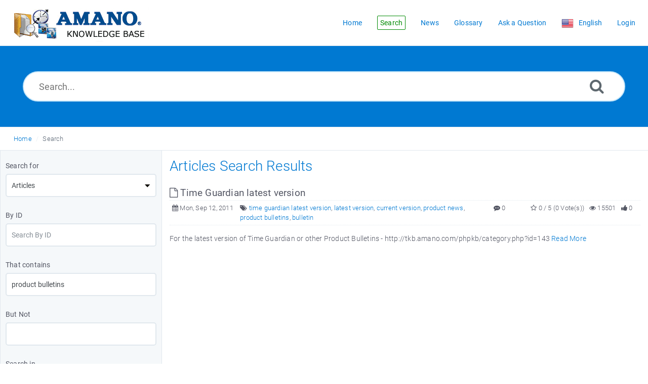

--- FILE ---
content_type: text/html; charset=UTF-8
request_url: http://tkb.amano.com/search.php?show_type=Articles&keywords=product%20bulletins&sia=Keywords
body_size: 31373
content:
<!DOCTYPE html>
<html   lang="en">
<head>
<meta http-equiv="Content-Type" content="text/html; charset=utf-8" />
<title>Welcome to the Amano Time Knowledge Base - Search</title>
<meta http-equiv="X-UA-Compatible" content="IE=9; IE=8; IE=EDGE" />
<meta name="viewport" content="width=device-width, initial-scale=1.0, shrink-to-fit=no" /> 

	<meta name="keywords" content="keyword1, keyword2, keyword3" />
	<meta name="description" content="This is demo meta description. You can enter here your meta description." />
<link rel="shortcut icon" href="http://tkb.amano.com/images/favicon.png" type="image/png">
<meta name="robots" content="index, follow" />
<meta name="generator" content="PHPKB Knowledge Base Software" />
<!-- Powered by 'PHPKB Knowledge Base Software' (http://www.knowledgebase-script.com) -->
<!-- Please do not remove this line from the code to keep the license valid -->

<link rel="preload" as="font" href="http://tkb.amano.com/fonts/icons-phpkb.woff2" type="font/woff2" crossorigin="anonymous">
<style>
@font-face{
	font-family:'phpkbIcons';
	src:
	url(http://tkb.amano.com/fonts/icons-phpkb.woff2) format("woff2"),
	url(http://tkb.amano.com/fonts/icons-phpkb.woff) format("woff"),
	url(http://tkb.amano.com/fonts/icons-phpkb.ttf) format("truetype"),
	url(http://tkb.amano.com/fonts/icons-phpkb.eot), url("http://tkb.amano.com/fonts/icons-phpkb.eot#iefix") format("embedded-opentype"),
	url("http://tkb.amano.com/fonts/icons-phpkb.svg?#phpkb-icons") format("svg");
	font-weight:400;
	font-style:normal;
	font-display: swap;
}
</style>
<link rel="preload" href="http://tkb.amano.com/css/icons-phpkb.css" as="style" onload="this.rel='stylesheet'">
<link rel="stylesheet" href="http://tkb.amano.com/css/icons-phpkb.css">

<link rel="preload" href="http://tkb.amano.com/css/bootstrap.min.css" as="style" onload="this.rel='stylesheet'">
<link href="http://tkb.amano.com/css/bootstrap.min.css" rel="stylesheet" type="text/css" />

<link rel="preload" href="http://tkb.amano.com/css/bootstrap-overrides.css" as="style" onload="this.rel='stylesheet'">
<link href="http://tkb.amano.com/css/bootstrap-overrides.css" rel="stylesheet" type="text/css" />

<link  rel="preload"  media="screen and (min-width: 1px) and (max-width: 1048px)" href="http://tkb.amano.com/css/dlmenu.css" type="text/css" as="style" onload="this.rel='stylesheet'">
<link rel="stylesheet" media="screen and (min-width: 1px) and (max-width: 1048px)" href="http://tkb.amano.com/css/dlmenu.css" type="text/css">
 
<link rel="preload" href="http://tkb.amano.com/css/app.min.css" as="style" onload="this.rel='stylesheet'">
<link href="http://tkb.amano.com/css/app.min.css" rel="stylesheet" type="text/css" />

<link rel="preload" href="http://tkb.amano.com/css/phpkb.css?v=1.0.0" as="style" onload="this.rel='stylesheet'">
<link href="http://tkb.amano.com/css/phpkb.css?v=1.0.0" rel="stylesheet" type="text/css" />





</head>
<body class="layout-fluid">
<a id="skipnav" class="screenreader-htl" href="#mainDiv">
		      Skip to Content
		    </a>	
<div id="app" class="paper-loading">
	<!-- Nav -->
		<div class="nav-fixed no-b">
		<!-- Header -->
		<nav class="mainnav navbar navbar-default justify-content-between">
		   <div class="container relative">
			   <a class="offcanvas dl-trigger paper-nav-toggle" type="button" data-toggle="offcanvas" aria-controls="navbarNav" aria-expanded="false" aria-label="Toggle navigation">
				   <i></i>
			   </a>
			   <a class="navbar-brand" aria-label="Logo">
				   <img class="d-inline-block align-top" alt="Knowledge Base Logo" src="http://tkb.amano.com/images/amano-logo.gif">
			   </a>
			   	<div id="dl-menu" class="xv-menuwrapper responsive-menu">
		<ul class="dl-menu align-items-center">
			<li ><a href="http://tkb.amano.com/index.php" ><span>Home</span></a></li><li class="active"><a href="http://tkb.amano.com/search.php" ><span>Search</span></a></li><li ><a href="http://tkb.amano.com/news.php" ><span>News</span></a></li><li ><a href="http://tkb.amano.com/glossary.php" ><span>Glossary</span></a></li><li ><a href="http://tkb.amano.com/contact.php" ><span>Ask a Question</span></a></li><li>
								<a class="pointer"><span><img src="http://tkb.amano.com/images/flags/en.png" class="flag" border="0" alt="" /> <span class="lang-text">English</span></span></a>
							 </li><li><a href="http://tkb.amano.com/login.php">Login</a></li>			
		</ul>
	</div>
			   <!-- Login modal -->
			</div>
		</nav>
	</div>
		<main class="template-genre">
		<!-- Search Section -->
		<section class="search-section">
								<div class="masthead single-masthead ">
									<div class="container">
										<div class="row">
											<div class="col-lg-12 mx-md-auto">
												<form class="clearfix" name="frmsearch" role="search" aria-label="Search Knowledge Base"  method="post" action="http://tkb.amano.com/search.php"  onsubmit="return check_form('Please specify some keywords to search.','Please specify at least 2 characters to search.','Search...');">
						<input type="text" class="search-field" id="search_field" name="keywords" aria-label="Search..." aria-required="true" aria-invalid="false" placeholder="Search...">
						
						<input type="hidden" name="search_att" value="yes"/>
						<button type="submit" name="submit_search" value="Search" aria-label="Search"><i class="icon icon-search" role="presentation"></i></button>
					</form>
											</div>
										</div>
									</div>
								</div>
							</section>			<div class="breadcrumbs breadcrumbbar" role="navigation" aria-label="Breadcrumb">
										<div class="container">
											 <ol>
								<li><a href="http://tkb.amano.com/index.php" title="KB Home">Home</a> </li>
								<li class="active" tabindex="0">Search</li>
							</ol>
										</div>
									</div>		<div class="container container-xs" id="mainDiv">
			<div class="row">
				<div class="col-lg-3  left-sidebar background-sidebar ">
					
<script type="text/javascript">
	var sbClasses ='';
</script>
	<!--Sidebar Toggle Button-->
	<a href="#" data-toggle="offcanvas" aria-label="Toggle Sidebar" class="sidebar-slide-toggle d-lg-none d-xl-none"><i class=""></i></a>
	<script type="text/javascript">
		var sbClasses = "sidebar-slide main-sidebar shadow1 fixed offcanvas scroll light";
	</script>
	<aside id="sidebar_slide" style="width:auto;">
		<!--Sidebar End-->
		<div class="sidebar sidebar-kbtree  background-tree p-10">
		<form id="advsearch_form" role="search" aria-label="Search Knowledge Base" class="advsearch" action="search.php" method="post">
	<div class="row">
		<div class="col-12">
			<div class="form-group">
				<label class="control-label" id="lblsf">Search for</label>
				<select name="show_type" class="form-control form-control-lg select-control" id="st" onchange="return show_hide_tr('st');" class="select-control" aria-labelledby="lblsf" aria-required="true" aria-invalid="false">
                    <option value="Articles" selected="selected">Articles</option><option value="News">News</option><option value="Categories">Categories</option>                </select>
			</div>
		</div>
		<div class="col-12">
			<div class="form-group">
				<label class="control-label" id="lblid">By ID</label>
				<input type="text" name="item_id" placeholder="Search By ID" value="" class="form-control form-control-lg" aria-labelledby="lblid" aria-invalid="false" />
			</div>
		</div>
		<div class="clearfix"></div>
		<div class="col-12">
			<div class="form-group">
				<label class="control-label" id="lbltc">That contains</label>
				<input type="text" name="keywords" placeholder="Your keywords here..." value="product bulletins" class="form-control form-control-lg" aria-labelledby="lbltc" aria-invalid="false" />
			</div>
		</div>
		<div class="col-12">
			<div class="form-group">
				<label class="control-label" id="lblbn">But Not</label>
				<input type="text" name="but_not" value="" class="form-control form-control-lg" aria-labelledby="lblbn" aria-invalid="false" />
			</div>
		</div>
		<div class="clearfix"></div>
		<div class="col-12" id="siatr" >
			<div class="form-group">
				<label class="control-label" id="lblsi">Search in</label>
				<select name="sia" class="form-control form-control-lg select-control" aria-labelledby="lblsi" aria-invalid="false">
                    <option value="All">All</option><option value="Title">Title</option><option value="Content">Content</option><option value="Keywords" selected="selected">Keywords</option>                </select>
			</div>
		</div>
		<div class="col-12" id="sictr"  style="display:none;" >
			<div class="form-group">
				<label class="control-label" id="lblsin">Search in</label>
				<select name="sic" class="form-control form-control-lg select-control" aria-labelledby="lblsin" aria-invalid="false">
                    <option value="Both">All</option><option value="Title">Title</option><option value="Content">Content</option>                </select>
			</div>
		</div>
		<div class="col-12" id="intr" >
			<div class="form-group">
				<label class="control-label" id="lblct">Categories</label>
				<select name="sc" class="form-control form-control-lg select-control" aria-labelledby="lblct" aria-invalid="false">
                    <option value="All">All Categories</option>
                    <option value="143" >Product Bulletins</option>
<option value="2" >Time Clocks</option>
<option value="109" >&nbsp;&nbsp;&nbsp;&nbsp;- BX-1500/1600</option>
<option value="110" >&nbsp;&nbsp;&nbsp;&nbsp;&nbsp;&nbsp;&nbsp;&nbsp;- Document</option>
<option value="111" >&nbsp;&nbsp;&nbsp;&nbsp;&nbsp;&nbsp;&nbsp;&nbsp;- FAQ&rsquo;s</option>
<option value="112" >&nbsp;&nbsp;&nbsp;&nbsp;&nbsp;&nbsp;&nbsp;&nbsp;- How To&rsquo;s, tricks, Tips</option>
<option value="155" >&nbsp;&nbsp;&nbsp;&nbsp;- BX-6000/6200/6400</option>
<option value="156" >&nbsp;&nbsp;&nbsp;&nbsp;&nbsp;&nbsp;&nbsp;&nbsp;- How To&rsquo;s, Tricks, Tips</option>
<option value="129" >&nbsp;&nbsp;&nbsp;&nbsp;- CP-3000</option>
<option value="136" >&nbsp;&nbsp;&nbsp;&nbsp;&nbsp;&nbsp;&nbsp;&nbsp;- Document</option>
<option value="135" >&nbsp;&nbsp;&nbsp;&nbsp;&nbsp;&nbsp;&nbsp;&nbsp;- FAQ&rsquo;s</option>
<option value="130" >&nbsp;&nbsp;&nbsp;&nbsp;&nbsp;&nbsp;&nbsp;&nbsp;- How To&rsquo;s, Tricks, Tips</option>
<option value="33" >&nbsp;&nbsp;&nbsp;&nbsp;- CP-5000</option>
<option value="36" >&nbsp;&nbsp;&nbsp;&nbsp;&nbsp;&nbsp;&nbsp;&nbsp;- Document</option>
<option value="74" >&nbsp;&nbsp;&nbsp;&nbsp;&nbsp;&nbsp;&nbsp;&nbsp;&nbsp;&nbsp;&nbsp;&nbsp;- Manual</option>
<option value="69" >&nbsp;&nbsp;&nbsp;&nbsp;&nbsp;&nbsp;&nbsp;&nbsp;&nbsp;&nbsp;&nbsp;&nbsp;- Release Notes</option>
<option value="146" >&nbsp;&nbsp;&nbsp;&nbsp;&nbsp;&nbsp;&nbsp;&nbsp;- Electrical</option>
<option value="147" >&nbsp;&nbsp;&nbsp;&nbsp;&nbsp;&nbsp;&nbsp;&nbsp;&nbsp;&nbsp;&nbsp;&nbsp;- PCB Design</option>
<option value="35" >&nbsp;&nbsp;&nbsp;&nbsp;&nbsp;&nbsp;&nbsp;&nbsp;- FAQ&rsquo;s</option>
<option value="34" >&nbsp;&nbsp;&nbsp;&nbsp;&nbsp;&nbsp;&nbsp;&nbsp;- How To&rsquo;s, Tricks, Tips</option>
<option value="137" >&nbsp;&nbsp;&nbsp;&nbsp;- EX-9000 Series</option>
<option value="140" >&nbsp;&nbsp;&nbsp;&nbsp;&nbsp;&nbsp;&nbsp;&nbsp;- Document</option>
<option value="139" >&nbsp;&nbsp;&nbsp;&nbsp;&nbsp;&nbsp;&nbsp;&nbsp;- FAQ&rsquo;s</option>
<option value="138" >&nbsp;&nbsp;&nbsp;&nbsp;&nbsp;&nbsp;&nbsp;&nbsp;- How To&rsquo;s, Tricks, Tips</option>
<option value="117" >&nbsp;&nbsp;&nbsp;&nbsp;- MJR-7000 Series</option>
<option value="118" >&nbsp;&nbsp;&nbsp;&nbsp;&nbsp;&nbsp;&nbsp;&nbsp;- Document</option>
<option value="119" >&nbsp;&nbsp;&nbsp;&nbsp;&nbsp;&nbsp;&nbsp;&nbsp;- FAQ&rsquo;s</option>
<option value="121" >&nbsp;&nbsp;&nbsp;&nbsp;&nbsp;&nbsp;&nbsp;&nbsp;- How To&rsquo;s, tricks, Tips</option>
<option value="120" >&nbsp;&nbsp;&nbsp;&nbsp;- MJR-8000 Series</option>
<option value="122" >&nbsp;&nbsp;&nbsp;&nbsp;&nbsp;&nbsp;&nbsp;&nbsp;- Document</option>
<option value="123" >&nbsp;&nbsp;&nbsp;&nbsp;&nbsp;&nbsp;&nbsp;&nbsp;- FAQ&rsquo;s</option>
<option value="124" >&nbsp;&nbsp;&nbsp;&nbsp;&nbsp;&nbsp;&nbsp;&nbsp;- How To&rsquo;s, Tricks, Tips</option>
<option value="113" >&nbsp;&nbsp;&nbsp;&nbsp;- MRX-35</option>
<option value="114" >&nbsp;&nbsp;&nbsp;&nbsp;&nbsp;&nbsp;&nbsp;&nbsp;- Document</option>
<option value="115" >&nbsp;&nbsp;&nbsp;&nbsp;&nbsp;&nbsp;&nbsp;&nbsp;- FAQ&rsquo;s</option>
<option value="116" >&nbsp;&nbsp;&nbsp;&nbsp;&nbsp;&nbsp;&nbsp;&nbsp;- How To&rsquo;s, Tricks, Tips</option>
<option value="157" >&nbsp;&nbsp;&nbsp;&nbsp;- NS-5000/5100</option>
<option value="158" >&nbsp;&nbsp;&nbsp;&nbsp;&nbsp;&nbsp;&nbsp;&nbsp;- How To&rsquo;s, Tricks, Tips</option>
<option value="81" >&nbsp;&nbsp;&nbsp;&nbsp;- PIX-10/15/21</option>
<option value="82" >&nbsp;&nbsp;&nbsp;&nbsp;&nbsp;&nbsp;&nbsp;&nbsp;- Document</option>
<option value="83" >&nbsp;&nbsp;&nbsp;&nbsp;&nbsp;&nbsp;&nbsp;&nbsp;- FAQ&rsquo;s</option>
<option value="85" >&nbsp;&nbsp;&nbsp;&nbsp;&nbsp;&nbsp;&nbsp;&nbsp;- How To&rsquo;s, Tricks, Tips</option>
<option value="86" >&nbsp;&nbsp;&nbsp;&nbsp;- PIX-200</option>
<option value="87" >&nbsp;&nbsp;&nbsp;&nbsp;&nbsp;&nbsp;&nbsp;&nbsp;- Document</option>
<option value="88" >&nbsp;&nbsp;&nbsp;&nbsp;&nbsp;&nbsp;&nbsp;&nbsp;- FAQ&rsquo;s</option>
<option value="89" >&nbsp;&nbsp;&nbsp;&nbsp;&nbsp;&nbsp;&nbsp;&nbsp;- How To&rsquo;s, Tricks, Tips</option>
<option value="153" >&nbsp;&nbsp;&nbsp;&nbsp;- PIX-28</option>
<option value="154" >&nbsp;&nbsp;&nbsp;&nbsp;&nbsp;&nbsp;&nbsp;&nbsp;- How To&rsquo;s, tricks, Tips</option>
<option value="131" >&nbsp;&nbsp;&nbsp;&nbsp;- PIX-3000X</option>
<option value="132" >&nbsp;&nbsp;&nbsp;&nbsp;&nbsp;&nbsp;&nbsp;&nbsp;- Document</option>
<option value="134" >&nbsp;&nbsp;&nbsp;&nbsp;&nbsp;&nbsp;&nbsp;&nbsp;- FAQ&rsquo;s</option>
<option value="133" >&nbsp;&nbsp;&nbsp;&nbsp;&nbsp;&nbsp;&nbsp;&nbsp;- How To&rsquo;s, Tricks, Tips</option>
<option value="25" >&nbsp;&nbsp;&nbsp;&nbsp;- PIX-55 Atomic Clock</option>
<option value="27" >&nbsp;&nbsp;&nbsp;&nbsp;&nbsp;&nbsp;&nbsp;&nbsp;- Document</option>
<option value="72" >&nbsp;&nbsp;&nbsp;&nbsp;&nbsp;&nbsp;&nbsp;&nbsp;&nbsp;&nbsp;&nbsp;&nbsp;- Manual</option>
<option value="26" >&nbsp;&nbsp;&nbsp;&nbsp;&nbsp;&nbsp;&nbsp;&nbsp;- How To&rsquo;s, Tricks, Tips</option>
<option value="170" >&nbsp;&nbsp;&nbsp;&nbsp;- PIX-75 Atomic Clock</option>
<option value="171" >&nbsp;&nbsp;&nbsp;&nbsp;&nbsp;&nbsp;&nbsp;&nbsp;- Document</option>
<option value="182" >&nbsp;&nbsp;&nbsp;&nbsp;&nbsp;&nbsp;&nbsp;&nbsp;&nbsp;&nbsp;&nbsp;&nbsp;- Manual</option>
<option value="183" >&nbsp;&nbsp;&nbsp;&nbsp;&nbsp;&nbsp;&nbsp;&nbsp;&nbsp;&nbsp;&nbsp;&nbsp;- Quick Start Guide</option>
<option value="184" >&nbsp;&nbsp;&nbsp;&nbsp;&nbsp;&nbsp;&nbsp;&nbsp;&nbsp;&nbsp;&nbsp;&nbsp;- Release Notes</option>
<option value="172" >&nbsp;&nbsp;&nbsp;&nbsp;&nbsp;&nbsp;&nbsp;&nbsp;- FAQ&rsquo;s</option>
<option value="173" >&nbsp;&nbsp;&nbsp;&nbsp;&nbsp;&nbsp;&nbsp;&nbsp;- How To&rsquo;s, Tricks, Tips</option>
<option value="90" >&nbsp;&nbsp;&nbsp;&nbsp;- TCX-11/21/22</option>
<option value="91" >&nbsp;&nbsp;&nbsp;&nbsp;&nbsp;&nbsp;&nbsp;&nbsp;- Document</option>
<option value="92" >&nbsp;&nbsp;&nbsp;&nbsp;&nbsp;&nbsp;&nbsp;&nbsp;- FAQ&rsquo;s</option>
<option value="93" >&nbsp;&nbsp;&nbsp;&nbsp;&nbsp;&nbsp;&nbsp;&nbsp;- How To&rsquo;s, Tricks, Tips</option>
<option value="94" >&nbsp;&nbsp;&nbsp;&nbsp;- TCX-45 Atomic Clock</option>
<option value="95" >&nbsp;&nbsp;&nbsp;&nbsp;&nbsp;&nbsp;&nbsp;&nbsp;- Document</option>
<option value="96" >&nbsp;&nbsp;&nbsp;&nbsp;&nbsp;&nbsp;&nbsp;&nbsp;- FAQ&rsquo;s</option>
<option value="97" >&nbsp;&nbsp;&nbsp;&nbsp;&nbsp;&nbsp;&nbsp;&nbsp;- How To&rsquo;s, Tricks, Tips</option>
<option value="174" >&nbsp;&nbsp;&nbsp;&nbsp;- TCX-85 Atomic Clock</option>
<option value="177" >&nbsp;&nbsp;&nbsp;&nbsp;&nbsp;&nbsp;&nbsp;&nbsp;- Document</option>
<option value="180" >&nbsp;&nbsp;&nbsp;&nbsp;&nbsp;&nbsp;&nbsp;&nbsp;&nbsp;&nbsp;&nbsp;&nbsp;- Manual</option>
<option value="179" >&nbsp;&nbsp;&nbsp;&nbsp;&nbsp;&nbsp;&nbsp;&nbsp;&nbsp;&nbsp;&nbsp;&nbsp;- Quick Start Guide</option>
<option value="181" >&nbsp;&nbsp;&nbsp;&nbsp;&nbsp;&nbsp;&nbsp;&nbsp;&nbsp;&nbsp;&nbsp;&nbsp;- Release Notes</option>
<option value="176" >&nbsp;&nbsp;&nbsp;&nbsp;&nbsp;&nbsp;&nbsp;&nbsp;- FAQ&rsquo;s</option>
<option value="175" >&nbsp;&nbsp;&nbsp;&nbsp;&nbsp;&nbsp;&nbsp;&nbsp;- How To&rsquo;s, Tricks, Tips</option>
<option value="185" >&nbsp;&nbsp;&nbsp;&nbsp;- TCX-88 Atomic Clock</option>
<option value="186" >&nbsp;&nbsp;&nbsp;&nbsp;&nbsp;&nbsp;&nbsp;&nbsp;- Document</option>
<option value="189" >&nbsp;&nbsp;&nbsp;&nbsp;&nbsp;&nbsp;&nbsp;&nbsp;&nbsp;&nbsp;&nbsp;&nbsp;- Manual</option>
<option value="190" >&nbsp;&nbsp;&nbsp;&nbsp;&nbsp;&nbsp;&nbsp;&nbsp;&nbsp;&nbsp;&nbsp;&nbsp;- Quick Start Guide</option>
<option value="191" >&nbsp;&nbsp;&nbsp;&nbsp;&nbsp;&nbsp;&nbsp;&nbsp;&nbsp;&nbsp;&nbsp;&nbsp;- Release Notes</option>
<option value="187" >&nbsp;&nbsp;&nbsp;&nbsp;&nbsp;&nbsp;&nbsp;&nbsp;- FAQ&rsquo;s</option>
<option value="188" >&nbsp;&nbsp;&nbsp;&nbsp;&nbsp;&nbsp;&nbsp;&nbsp;- How To&rsquo;s, Tricks, Tips</option>
<option value="29" >&nbsp;&nbsp;&nbsp;&nbsp;- TS-3000i</option>
<option value="31" >&nbsp;&nbsp;&nbsp;&nbsp;&nbsp;&nbsp;&nbsp;&nbsp;- Document</option>
<option value="63" >&nbsp;&nbsp;&nbsp;&nbsp;&nbsp;&nbsp;&nbsp;&nbsp;&nbsp;&nbsp;&nbsp;&nbsp;- Manual</option>
<option value="64" >&nbsp;&nbsp;&nbsp;&nbsp;&nbsp;&nbsp;&nbsp;&nbsp;&nbsp;&nbsp;&nbsp;&nbsp;- Quick Start Guide</option>
<option value="65" >&nbsp;&nbsp;&nbsp;&nbsp;&nbsp;&nbsp;&nbsp;&nbsp;&nbsp;&nbsp;&nbsp;&nbsp;- Release Notes</option>
<option value="30" >&nbsp;&nbsp;&nbsp;&nbsp;&nbsp;&nbsp;&nbsp;&nbsp;- FAQ&rsquo;s</option>
<option value="32" >&nbsp;&nbsp;&nbsp;&nbsp;&nbsp;&nbsp;&nbsp;&nbsp;- How To&rsquo;s, Tricks, Tips</option>
<option value="1" >Time Software/Systems</option>
<option value="49" >&nbsp;&nbsp;&nbsp;&nbsp;- ATVS</option>
<option value="54" >&nbsp;&nbsp;&nbsp;&nbsp;&nbsp;&nbsp;&nbsp;&nbsp;- Document</option>
<option value="57" >&nbsp;&nbsp;&nbsp;&nbsp;&nbsp;&nbsp;&nbsp;&nbsp;&nbsp;&nbsp;&nbsp;&nbsp;- Manual</option>
<option value="56" >&nbsp;&nbsp;&nbsp;&nbsp;&nbsp;&nbsp;&nbsp;&nbsp;&nbsp;&nbsp;&nbsp;&nbsp;- Release Notes</option>
<option value="52" >&nbsp;&nbsp;&nbsp;&nbsp;&nbsp;&nbsp;&nbsp;&nbsp;- FAQ&rsquo;s</option>
<option value="50" >&nbsp;&nbsp;&nbsp;&nbsp;&nbsp;&nbsp;&nbsp;&nbsp;- Firmware/Software/Driver</option>
<option value="51" >&nbsp;&nbsp;&nbsp;&nbsp;&nbsp;&nbsp;&nbsp;&nbsp;- Hot Fix</option>
<option value="53" >&nbsp;&nbsp;&nbsp;&nbsp;&nbsp;&nbsp;&nbsp;&nbsp;- How To&rsquo;s, Tricks, Tips</option>
<option value="209" >&nbsp;&nbsp;&nbsp;&nbsp;- CLOUD</option>
<option value="161" >&nbsp;&nbsp;&nbsp;&nbsp;- Nexus Lite Management</option>
<option value="162" >&nbsp;&nbsp;&nbsp;&nbsp;&nbsp;&nbsp;&nbsp;&nbsp;- Document</option>
<option value="167" >&nbsp;&nbsp;&nbsp;&nbsp;&nbsp;&nbsp;&nbsp;&nbsp;&nbsp;&nbsp;&nbsp;&nbsp;- Manual</option>
<option value="169" >&nbsp;&nbsp;&nbsp;&nbsp;&nbsp;&nbsp;&nbsp;&nbsp;&nbsp;&nbsp;&nbsp;&nbsp;- Quick Start Guide</option>
<option value="168" >&nbsp;&nbsp;&nbsp;&nbsp;&nbsp;&nbsp;&nbsp;&nbsp;&nbsp;&nbsp;&nbsp;&nbsp;- Release Notes</option>
<option value="164" >&nbsp;&nbsp;&nbsp;&nbsp;&nbsp;&nbsp;&nbsp;&nbsp;- FAQ&rsquo;s</option>
<option value="165" >&nbsp;&nbsp;&nbsp;&nbsp;&nbsp;&nbsp;&nbsp;&nbsp;- Firmware/Software/Drivers</option>
<option value="166" >&nbsp;&nbsp;&nbsp;&nbsp;&nbsp;&nbsp;&nbsp;&nbsp;- Hot Fix</option>
<option value="163" >&nbsp;&nbsp;&nbsp;&nbsp;&nbsp;&nbsp;&nbsp;&nbsp;- How To&rsquo;s, Tricks, Tips</option>
<option value="3" >&nbsp;&nbsp;&nbsp;&nbsp;- Time Guardian Series</option>
<option value="4" >&nbsp;&nbsp;&nbsp;&nbsp;&nbsp;&nbsp;&nbsp;&nbsp;- Document</option>
<option value="9" >&nbsp;&nbsp;&nbsp;&nbsp;&nbsp;&nbsp;&nbsp;&nbsp;&nbsp;&nbsp;&nbsp;&nbsp;- Manual</option>
<option value="11" >&nbsp;&nbsp;&nbsp;&nbsp;&nbsp;&nbsp;&nbsp;&nbsp;&nbsp;&nbsp;&nbsp;&nbsp;- Quick Start Guide</option>
<option value="10" >&nbsp;&nbsp;&nbsp;&nbsp;&nbsp;&nbsp;&nbsp;&nbsp;&nbsp;&nbsp;&nbsp;&nbsp;- Release Notes</option>
<option value="6" >&nbsp;&nbsp;&nbsp;&nbsp;&nbsp;&nbsp;&nbsp;&nbsp;- FAQ&rsquo;s</option>
<option value="8" >&nbsp;&nbsp;&nbsp;&nbsp;&nbsp;&nbsp;&nbsp;&nbsp;- Firmware/Software/Drivers</option>
<option value="7" >&nbsp;&nbsp;&nbsp;&nbsp;&nbsp;&nbsp;&nbsp;&nbsp;- Hot Fix</option>
<option value="5" >&nbsp;&nbsp;&nbsp;&nbsp;&nbsp;&nbsp;&nbsp;&nbsp;- How To&rsquo;s, Tricks, Tips</option>
<option value="208" >&nbsp;&nbsp;&nbsp;&nbsp;&nbsp;&nbsp;&nbsp;&nbsp;&nbsp;&nbsp;&nbsp;&nbsp;- Time Guardian 6.0 Push Technology / Real-time / Face reader</option>
<option value="145" >&nbsp;&nbsp;&nbsp;&nbsp;&nbsp;&nbsp;&nbsp;&nbsp;&nbsp;&nbsp;&nbsp;&nbsp;- Time Guardian Pro 3.7 or lower</option>
<option value="79" >&nbsp;&nbsp;&nbsp;&nbsp;&nbsp;&nbsp;&nbsp;&nbsp;&nbsp;&nbsp;&nbsp;&nbsp;- Time Guardian Series &#x28;TG 5.x, TG Plus 2.x, TG Pro 4.x&#x29;</option>
<option value="78" >&nbsp;&nbsp;&nbsp;&nbsp;&nbsp;&nbsp;&nbsp;&nbsp;&nbsp;&nbsp;&nbsp;&nbsp;- Time Guardian Version 4.0 or Lower</option>
<option value="142" >&nbsp;&nbsp;&nbsp;&nbsp;&nbsp;&nbsp;&nbsp;&nbsp;- Terminals</option>
<option value="207" >&nbsp;&nbsp;&nbsp;&nbsp;&nbsp;&nbsp;&nbsp;&nbsp;&nbsp;&nbsp;&nbsp;&nbsp;- AFR-models Face Finger Prox / Push Tech / Real-time</option>
<option value="77" >&nbsp;&nbsp;&nbsp;&nbsp;&nbsp;&nbsp;&nbsp;&nbsp;&nbsp;&nbsp;&nbsp;&nbsp;- FPT-40/80 Fingerprint Terminal</option>
<option value="101" >&nbsp;&nbsp;&nbsp;&nbsp;&nbsp;&nbsp;&nbsp;&nbsp;&nbsp;&nbsp;&nbsp;&nbsp;- HandKey Terminals</option>
<option value="100" >&nbsp;&nbsp;&nbsp;&nbsp;&nbsp;&nbsp;&nbsp;&nbsp;&nbsp;&nbsp;&nbsp;&nbsp;- HandPunch</option>
<option value="128" >&nbsp;&nbsp;&nbsp;&nbsp;&nbsp;&nbsp;&nbsp;&nbsp;&nbsp;&nbsp;&nbsp;&nbsp;- MTX-10/20 Terminal</option>
<option value="99" >&nbsp;&nbsp;&nbsp;&nbsp;&nbsp;&nbsp;&nbsp;&nbsp;&nbsp;&nbsp;&nbsp;&nbsp;- MTX-15 Terminal</option>
<option value="149" >&nbsp;&nbsp;&nbsp;&nbsp;- TruTime</option>
                </select>
				<div class="checkbox block">
					<label id="lblsc"><input type="checkbox" name="sub" value="yes"  aria-labelledby="lblsc" aria-invalid="false" aria-checked="false"  /> Include sub-categories in search</label>
				</div>
			</div>
		</div>
		<div class="clearfix"></div>
		<div class="col-12">
			<div class="form-group">
				<label class="control-label" id="lblsf">Search filter</label>
				<select name="search_for" class="form-control form-control-lg select-control" aria-labelledby="lblsf" aria-invalid="false">
                    <option value="Any Word" selected="selected">Any Word</option><option value="All Words">All Words</option><option value="Exact Match">Exact Match</option>                </select>
			</div>
		</div>
		<div class="col-12" id="sbtr" >
			<div class="form-group">
				<label class="control-label" id="lblsb">Sort by</label>
				<select name="sort_by" class="form-control form-control-lg select-control" aria-labelledby="lblsb" aria-invalid="false">
                    <option value="Relevance" selected="selected">Relevance</option><option value="Popularity">Popularity</option><option value="Rating">Rating</option>                </select>
			</div>
		</div>
		<div class="col-12" id="sbntr"  style="display:none;" >
			<div class="form-group">
				<label class="control-label" id="lblsbf">Sort by</label>
				<select name="sort_by_common" class="form-control form-control-lg select-control" aria-labelledby="lblsbf" aria-invalid="false">
					<option value="Relevance">Relevance</option><option value="Popularity">Popularity</option>                </select>
			</div>
		</div>
		<div class="col-12" id="sotr">
			<div class="form-group">
				<label class="control-label" id="lblso">Sort Order</label>
				<select name="so" class="form-control form-control-lg select-control" aria-labelledby="lblso" aria-invalid="false">
					<option value="Ascending">Ascending</option><option value="Descending" selected="selected">Descending</option>                </select>
			</div>
		</div>
				<div class="col-12" id="asitr" >
			<div class="form-group">
				<label class="control-label" for="checkbox" id="lblasi">Also search in</label>
								<div class="checkbox block"><label id="lblat"><input type="checkbox" name="fa" value="yes"   aria-labelledby="lblasi lblat" aria-checked="false" aria-invalid="false" /> Attached Files</label></div>
							</div>
		</div><!-- col-sm-12 -->
				<div class="col-12 text-center">
			<div class="form-group">
				<button class="btn btn-primary pointer btn-phpkb" type="submit" name="submit" value="Advanced Search">Advance Search</button>
			</div>
		</div><!-- col-sm-12 -->
	</div><!-- End Row -->
</form>
	</aside>
	
				</div>
				<div class="col-12 col-lg-9 mt-3 container-content  pr-fluid">
	
										   					   <h1 class="page-title text-primary mb-4">Articles Search Results</h1>
					<div><!-- Search Results -->
<div><article class="mb-1">
										<header>
											<div class="article-title d-table full-width  highlight_this"><h2 class="d-table-cell"><a href="http://tkb.amano.com/article.php?id=375" aria-label="This link opens in new window" target="_blank" ><i class="icon icon-file-o" role="presentation"></i> Time Guardian latest version</a></h2>  </div>
											
		<div class="article-meta display-inline-table">
			<span class="pointer" aria-label="Published on Mon, Sep 12, 2011" title="Published on Mon, Sep 12, 2011"><i class="icon icon-calendar" role="presentation"></i> Mon, Sep 12, 2011</span>
			<span class="d-none d-sm-inline info-tags"><i class="icon icon-tags" role="presentation"></i> <a href="http://tkb.amano.com/search.php?show_type=Articles&keywords=time guardian latest version&sia=Keywords" class="">time guardian latest version</a>, <a href="http://tkb.amano.com/search.php?show_type=Articles&keywords=latest version&sia=Keywords" class="">latest version</a>, <a href="http://tkb.amano.com/search.php?show_type=Articles&keywords=current version&sia=Keywords" class="">current version</a>, <a href="http://tkb.amano.com/search.php?show_type=Articles&keywords=product news&sia=Keywords" class="">product news</a>, <a href="http://tkb.amano.com/search.php?show_type=Articles&keywords=product bulletins&sia=Keywords" class="">product bulletins</a>, <a href="http://tkb.amano.com/search.php?show_type=Articles&keywords=bulletin&sia=Keywords" class="">bulletin</a></span>
			<span class="pointer" aria-label="0 Comments" title="0 Comments"><i class="icon icon-commenting" role="presentation"></i> 0</span>
			<span class="float-right pointer" aria-label="0 Feedbacks" title="0 Feedbacks"><i class="icon icon-thumbs-up" role="presentation"></i>  0</span>
			<span class="float-right pointer" aria-label="15501 Hits" title="15501 Hits"><i class="icon icon-eye" role="presentation"></i>  15501</span>
			<span class="float-right d-none d-sm-inline art-votes"><i class="icon icon-star-o" role="presentation"></i> 0 / 5 (0 Vote(s))</span>
		</div>
										</header>
										<p class="highlight_this"><div>      For the latest version of Time Guardian&nbsp;or other Product Bulletins&nbsp;-&nbsp;http://tkb.amano.com/phpkb/category.php?id=143    
 <a href="http://tkb.amano.com/article.php?id=375">Read More</a></div></p>
									</article></div></div>				</div>
			</div>
		</div>
	</main>
		<footer class="">
				<!-- Subscribe to KB --><div class="container"><div class="row mb-3">
						<div class="col-md-6">
							<div class="subscribe-title" role="heading">Subscribe to knowledge base</div>
							<p>Get notified when new articles are added to the knowledge base.</p>
						</div>
						<div class="col-md-6">
							<form class="p-t-10" id="subscribe-form" action="http://tkb.amano.com/subscribe.php" method="post">
								<div class="row">
									<div class="col-md-12 col-lg-9">
										<div class="form-group has-icon"><i class="icon-envelope-o" role="presentation"></i>
											<input type="email" class="form-control form-control-lg form-control-subscribe" name="submail" id="submail" placeholder="Email Address" aria-label="Email Address"  aria-required="true" aria-invalid="true" onblur="return validateSubscriber('submail','Invalid email address.');"  />
										</div>
									</div>
									<div class="col-md-12 col-lg-3">
										<button type="submit" class="btn btn-success btn-lg btn-block btn-subscribe pointer" name="subscribe" value="Subscribe">Subscribe</button>
									</div>
								</div>
							</form>
						</div>
					</div><div class="row">
		        	<div class="copyrights col-12" >
		                <p align="center">
		                	<a href="https://www.knowledgebase-script.com" target="_blank" aria-label="Powered by PHPKB This link opens in new window">Powered by PHPKB</a> (Knowledge Base Software)
		                </p>
		            </div>
		        </div>
						</div>
			</footer></div>
<!--End Page page_wrapper -->
<script type="text/javascript">/* Set global variables */var secTkn = "&cfrmsectkn=MTc2ODg5NjI4Mmh4TmVpeTlyWHlhdVhQbWdWVXRidjN6T0E5eHFtamFYVEpPQjBpVWc=";var secTknKey = "cfrmsectkn";var secTknVal = "MTc2ODg5NjI4Mmh4TmVpeTlyWHlhdVhQbWdWVXRidjN6T0E5eHFtamFYVEpPQjBpVWc=";</script>
<script type="text/javascript" src="http://tkb.amano.com/js/libs/jquery-3.4.1.min.js"></script>
<script src="http://tkb.amano.com/js/components/_preloader.js" type="text/javascript"></script><!-- Loading to work  --> 
<script defer src="http://tkb.amano.com/js/libs/modernizr.min.js" type="text/javascript"></script><!-- For different functionalities in browsers --> 
<script type="text/javascript" src="http://tkb.amano.com/js/libs/popper.min.js"></script><!-- For bootstrap -->
<script src="http://tkb.amano.com/js/libs/bootstrap.min.js"></script>
<script type="text/javascript">
	var filesLoaded = 'no';
	loadFiles('http://tkb.amano.com');
	jQuery(window).resize(function() {
		if(filesLoaded == 'no'){
			loadFiles('http://tkb.amano.com');
		}
	});
	
</script>
<script defer src="http://tkb.amano.com/js/common.js?v=1.0.0" type="text/javascript" ></script>
<script defer src="http://tkb.amano.com/js/polyfill.js"></script>
<script defer src="http://tkb.amano.com/js/focus-visible.js" type="text/javascript" ></script>

<script src="http://tkb.amano.com/js/responsive.js"></script>
<script src="http://tkb.amano.com/js/common.js" type="text/javascript" ></script>
<script type="text/javascript" src="http://tkb.amano.com/js/ajax.js"></script>
<script defer  src="http://tkb.amano.com/js/search.js" type="text/javascript" ></script>

	<script src="http://tkb.amano.com/js/jquery.mark.min.js?v0.0.1" type="text/javascript"></script>
	<script type="text/javascript">
	jQuery(document).ready(function(){
		jQuery(".highlight_this").mark("product bulletins", {"acrossElements": true,
			"element": "span",
			"className": "highlight-terms",
			"ignoreJoiners": true
		});
	});
	</script>
	<script defer src="http://tkb.amano.com/js/jquery.livesearch.js"></script>
	<script type="text/javascript">
	//<![CDATA[
	jQuery(document).ready(function(){
		jQuery('#search_field').liveSearch({url: 'http://tkb.amano.com/include/ajax-hub.php?ajax=true&usefor=livesearch&keywords=', typeDelay:500});
	});
	//]]>
	</script>
</body>
</html>

--- FILE ---
content_type: text/css
request_url: http://tkb.amano.com/css/app.min.css
body_size: 27466
content:
@charset "UTF-8";.h5,body,p {font-size: 14px}@font-face {font-family: Roboto;font-style: normal;font-weight: 100;font-display: swap;src: local("Roboto Thin"), local(Roboto-Thin), url(../fonts/roboto/roboto-v16-latin-100.woff2) format("woff2"), url(../fonts/roboto/roboto-v16-latin-100.woff) format("woff"), url(../fonts/roboto/roboto-v16-latin-100.ttf) format("truetype"), url(../fonts/roboto/roboto-v16-latin-100.svg#Roboto) format("svg"), url(../fonts/roboto/roboto-v16-latin-100.eot?#iefix) format("embedded-opentype"), url(../fonts/roboto/roboto-v16-latin-100.eot)}@font-face {font-family: Roboto;font-style: normal;font-weight: 300;font-display: swap;src: local("Roboto Light"), local(Roboto-Light), url(../fonts/roboto/roboto-v16-latin-300.woff2) format("woff2"), url(../fonts/roboto/roboto-v16-latin-300.woff) format("woff"), url(../fonts/roboto/roboto-v16-latin-300.ttf) format("truetype"), url(../fonts/roboto/roboto-v16-latin-300.eot?#iefix) format("embedded-opentype"), url(../fonts/roboto/roboto-v16-latin-300.eot), url(../fonts/roboto/roboto-v16-latin-300.svg#Roboto) format("svg")}@font-face {font-family: Roboto;font-style: normal;font-weight: 400;font-display: swap;src: local(Roboto), local(Roboto-Regular), url(../fonts/roboto/roboto-v16-latin-regular.eot?#iefix) format("embedded-opentype"), url(../fonts/roboto/roboto-v16-latin-regular.woff2) format("woff2"), url(../fonts/roboto/roboto-v16-latin-regular.woff) format("woff"), url(../fonts/roboto/roboto-v16-latin-regular.ttf) format("truetype"), url(../fonts/roboto/roboto-v16-latin-regular.eot), url(../fonts/roboto/roboto-v16-latin-regular.svg#Roboto) format("svg")}@font-face {font-family: Roboto;font-style: normal;font-weight: 500;font-display: swap;src: local("Roboto Medium"), local(Roboto-Medium), url(../fonts/roboto/roboto-v16-latin-500.woff2) format("woff2"), url(../fonts/roboto/roboto-v16-latin-500.eot?#iefix) format("embedded-opentype"), url(../fonts/roboto/roboto-v16-latin-500.woff) format("woff"), url(../fonts/roboto/roboto-v16-latin-500.ttf) format("truetype"), url(../fonts/roboto/roboto-v16-latin-500.eot), url(../fonts/roboto/roboto-v16-latin-500.svg#Roboto) format("svg")}@font-face {font-family: Roboto;font-style: normal;font-weight: 700;font-display: swap;src: local("Roboto Bold"), local(Roboto-Bold), url(../fonts/roboto/roboto-v16-latin-700.eot?#iefix) format("embedded-opentype"), url(../fonts/roboto/roboto-v16-latin-700.woff2) format("woff2"), url(../fonts/roboto/roboto-v16-latin-700.woff) format("woff"), url(../fonts/roboto/roboto-v16-latin-700.ttf) format("truetype"), url(../fonts/roboto/roboto-v16-latin-700.eot), url(../fonts/roboto/roboto-v16-latin-700.svg#Roboto) format("svg")}@font-face {font-family: Roboto;font-style: normal;font-weight: 900;font-display: swap;src: local("Roboto Black"), local(Roboto-Black), url(../fonts/roboto/roboto-v16-latin-900.eot?#iefix) format("embedded-opentype"), url(../fonts/roboto/roboto-v16-latin-900.woff2) format("woff2"), url(../fonts/roboto/roboto-v16-latin-900.woff) format("woff"), url(../fonts/roboto/roboto-v16-latin-900.ttf) format("truetype"), url(../fonts/roboto/roboto-v16-latin-900.eot), url(../fonts/roboto/roboto-v16-latin-900.svg#Roboto) format("svg")}.block img,img {max-width: 100%}*,::after,::before {-webkit-box-sizing: border-box;-moz-box-sizing: border-box;box-sizing: border-box}body {color: #5e686f;font-family: Roboto, sans-serif, serif;height: 100%;line-height: 1.5;font-weight: 300;letter-spacing: .2px;padding-right: 0!important}a {color: #03a9f4}a:active,a:focus,a:hover {text-decoration: none;color: #03a9f4}h1,h2,h3,h4,h5,h6 {color: #545764;font-weight: 300;font-family: Roboto, sans-serif}.h5 {font-weight: 400;letter-spacing: 4px;text-transform: uppercase}.search-section {background-color: #F5F8FA;position: relative;border-bottom: 1px solid #e1e8ee;border-top: 1px solid #e1e8ee}.section-title {color: #43484d}@media (min-width: 1031px) {.section-title {font-size: 52px}}.section-title,p,ul li {font-weight: 300}p {letter-spacing: .2px;line-height: 25px}ul li {list-style: none}ul li i {padding-right: 15px}header h2 {line-height: 60px}ul {padding: 0}ul.iconList li {line-height: 3;padding-left: 30px;position: relative}ul.iconList li:before {color: #03a9f4;content: "";display: inline-block;font-family: phpkbIcons}ul li:before {position: absolute;left: 0;top: 0}.card-header {position: relative}.card-header .card-handle {position: absolute;right: 20px}.section {padding: 50px 0}.masthead {display: table-cell;vertical-align: middle;width: 1%;padding: 100px 0 40px;text-align: center}.masthead {text-align: center}.masthead h1 {color: #84919b;font-weight: 900;font-size: 60px}@media (max-width: 1031px) {.masthead h1 {font-size: 40px}}.masthead p {color: #5e686f;font-weight: 100;margin: 0 auto;padding-bottom: 15px;padding-top: 30px;text-align: center;width: 70%}@media (min-width: 1031px) {.masthead p {font-size: 22px}}.masthead form {position: relative;margin-top: 10px}.masthead form button {position: absolute;right: 25px;top: 25px;background: 0 0;border: none;font-size: 30px;color: #5e686f}.section {margin-top: 80px;margin-bottom: 80px}.search-field {width: 100%;font-size: 18px;border-radius: 30px;border: 2px solid #e1e8ee;padding: 0 30px;margin-top: 20px;margin-bottom: 5px;height: 60px;outline: 0}#app {-webkit-transition: opacity 1s ease-in-out;-moz-transition: opacity 1s ease-in-out;-ms-transition: opacity 1s ease-in-out;-o-transition: opacity 1s ease-in-out;transition: opacity 1s ease-in-out}.loaded {overflow: visible}.loader-fade {display: none}#nprogress {pointer-events: none}#nprogress .bar {background: #03a9f4;position: fixed;z-index: 9999;top: 0;left: 0;width: 100%;height: 2px}#nprogress .peg {display: block;position: absolute;right: 0;width: 100px;height: 100%;box-shadow: 0 0 10px #03a9f4, 0 0 5px #03a9f4;opacity: 1;-webkit-transform: rotate(3deg) translate(0, -4px);-ms-transform: rotate(3deg) translate(0, -4px);transform: rotate(3deg) translate(0, -4px)}.mainnav {padding: 0;z-index: 99;border-radius: 0;background: 0 0;border: none}@media (max-width: 1031px) {.mainnav {padding: 15px}}@media (min-width: 1031px) {.mainnav .dl-trigger {display: none}}.xv-menuwrapper {float: right}.xv-menuwrapper .dl-menu {margin: 0;display: flex;position: static;padding: 0;text-align: left;float: none}.xv-menuwrapper .dl-menu>li.parent {position: relative}.xv-menuwrapper .dl-menu>li.parent>a:after {content: "";position: absolute;color: #5e686f;font-family: phpkbIcons;right: 0}.xv-menuwrapper .dl-menu>li.parent:hover>a:after {content: "";position: absolute;font-family: phpkbIcons;top: 43%;font-size: 36px;left: 32px;color: rgba(120, 130, 140, .13)}.xv-menuwrapper .dl-menu>li.active>a {color: #03a9f4}.xv-menuwrapper .dl-menu>li>a {padding: 0 20px;display: block;font-size: 13px;font-weight: 400;color: #5e686f;line-height: 90px;position: relative;margin-left: 15px}.xv-menuwrapper .dl-menu>li .btn {color: #fff!important;line-height: 20px!important;vertical-align: middle}.xv-menuwrapper .dl-menu li.parent {position: relative}.xv-menuwrapper .dl-menu li.parent:last-child>ul {left: auto;right: 0}.xv-menuwrapper .dl-menu li.parent:hover>ul {visibility: visible;opacity: 1;transform: translateY(0);-webkit-transform: translateY(0);-moz-transform: translateY(0);-o-transform: translateY(0);-ms-transform: translateY(0)}.xv-menuwrapper .dl-menu li.parent>ul {background: #fff;padding: 0;position: absolute;left: 0;top: 100%;min-width: 215px;visibility: hidden;opacity: 0;transform: translateY(10px);-webkit-transform: translateY(10px);-moz-transform: translateY(10px);-o-transform: translateY(10px);-ms-transform: translateY(10px);-moz-box-shadow: 0 4px 12px rgba(0, 0, 0, .176);-webkit-box-shadow: 0 4px 12px rgba(0, 0, 0, .176);box-shadow: 0 4px 12px rgba(0, 0, 0, .176)}.xv-menuwrapper .dl-menu li.parent>ul>li {display: block;list-style: none;border-top: 1px solid rgba(120, 130, 140, .13);padding: 8px 10px}.xv-menuwrapper .dl-menu li.parent>ul>li>a {display: block;line-height: 30px}.xv-menuwrapper .dl-menu li.parent>ul>li.parent ul {position: absolute;left: 100%;top: 0}.xv-menuwrapper .dl-menu li.parent>ul>li.parent:after {position: absolute;top: 0;right: 15px;line-height: 50px;font-family: phpkbIcons;speak: none;-webkit-font-smoothing: antialiased;content: "";color: #5e686f}.xv-menuwrapper .dl-menu li.parent>ul>li.parent:hover>ul {visibility: visible;opacity: 1;transform: translateY(0);-webkit-transform: translateY(0);-moz-transform: translateY(0);-o-transform: translateY(0);-ms-transform: translateY(0)}.xv-menuwrapper .dl-menu li.parent:last-child>ul>li.parent>ul {left: auto;right: 100%}.xv-menuwrapper .dl-menu a {font-size: 12px}.xv-menuwrapper .dl-menu a i {padding-right: 15px}.xv-menuwrapper button:after {display: none}.xv-menuwrapper .dl-back {display: none!important}.lg-submenu:hover:active:focus::before {content: "";position: absolute;font-family: phpkbIcons;top: -11px;font-size: 22px;left: 32px;color: #ddd}.navbar-default ul.dropdown-menu li a,.tags li a,.widget-cart-items,.widget-tags a,.xv-menuwrapper .dl-menu>li.parent>ul,.xv-menuwrapper .dl-menu>li.parent>ul>li.parent>ul {transition: all .3s ease-in-out 0}nav ul {padding: 0}nav strong {font-weight: 400;font-size: 12px}.navbar {margin-bottom: 0}.navbar .brand img {padding-top: 25px}.navbar li a {padding-right: 20px;color: #5e686f}.navbar li a:focus,.navbar li a:hover {text-decoration: none;outline: 0;color: #03a9f4}.nav-absolute nav {position: absolute;right: 0;left: 0}.navbar .nav-btn {border-radius: 3px;padding: 8px 20px!important}.table>thead>tr>th {border: none;text-transform: uppercase;font-size: 12px;padding: 16px}.table>tbody>tr>td,.table>tbody>tr>th,.table>tfoot>tr>td,.table>tfoot>tr>th,.table>thead>tr>td,.table>thead>tr>th {vertical-align: middle;border-top: 1px solid #eee}.table-striped>tbody>tr:nth-of-type(2n+1) {background-color: #F5F8FA}.alert,pre {font-size: 13px}pre {padding: 20px;background-color: #082c46;border-radius: 3px}code {background-color: #03a9f4;font-weight: lighter}.alert {border-radius: 2px;font-weight: 300}.alert strong {font-weight: 500}.alert.alert-info {background-color: #f6fafd;border-color: #d9eff7}.alert.alert-warning {background-color: rgba(252, 248, 227, .3);border-color: #faebcc;color: #8a6d3b}.alert.alert-danger {background-color: rgba(242, 222, 222, .3);border-color: #ebccd1;color: #a94442}.alert.alert-success {background-color: rgba(223, 240, 216, .3);border-color: #d6e9c6;color: #3c763d}.s-14 {font-size: 14px!important}.bg-white {background-color: #fff!important}.thumbnail {padding: 15px;border: 3px solid #f5f8fa;margin-bottom: 15px}.thumbnail .caption {padding: 25px 4px 10px}.breadcrumbs {background: #fff;padding: 12px;border-bottom: 1px solid #e1e8ee}.breadcrumbs ol {margin: 0;padding: 0}.breadcrumbs ol li {display: inline-block;color: #5e6977;font-size: 14px}.breadcrumbs ol li a {text-decoration: none;color: #03a9f4}.breadcrumbs ol li::after {content: " /";padding: 0 10px;color: #e1e8ee}.breadcrumbs ol li:last-child::after {content: ""}footer {background-color: #fff;border-top: 1px solid #eee;padding: 35px 0 0}footer .copyrights {padding: 10px 0;font-weight: 300}.widget {border: 3px solid #f5f8fa;border-radius: 3px;margin-bottom: 20px}.widget-padded {padding: 5px 10px 10px}.widget a {color: #5e686f}.widget h3, .widget .phpkbh3 {font-size: 14px;font-weight: 400;line-height: 25px}.widget h3::after, .widget .phpkbh3::after {background: #1bb1f5;content: "";display: block;height: 3px;margin-top: 9px;width: 60px}.newsletter form,.subscribe form {padding: 30px 0}.newsletter form .icon-btn,.subscribe form .icon-btn {background: 0 0;border: none;color: #5e686f;font-size: 30px;position: absolute;right: 25px;top: 44px}.newsletter form .subscribe,.subscribe form .subscribe {margin-top: 30px}.newsletter {background: url(../images/icon-fan.png) center bottom no-repeat #f5f8fa;position: relative;border-top: 1px solid #E1E8EE;border-bottom: 1px solid #E1E8EE}.form-control {border: 1px solid #e1e8ee;box-shadow: none;border-radius: 3px;height: 40px}.form-control:focus {box-shadow: none;border-color: #1BB1F5}.form-group {position: relative}.form-group.has-icon i {font-size: 14px;position: absolute;top: 50%;-webkit-transform: translateY(-50%);-ms-transform: translateY(-50%);transform: translateY(-50%);margin-left: 20px}.form-group.has-icon i:after {content: "";height: 30px;width: 1px;border-right: solid 1px #e1e8ee;position: absolute;top: 50%;left: 30px;-webkit-transform: translateY(-50%);-ms-transform: translateY(-50%);transform: translateY(-50%)}.form-group.has-icon input {padding-left: 68px}.has-warning .form-control {border-color: orange}form label {margin-bottom: 5px;margin-top: 10px;font-size: 12px;font-weight: 400}.form-control-lg,.input-group-lg>.form-control,.input-group-lg>.input-group-addon,.input-group-lg>.input-group-btn>.btn {border: 2px solid #e1e8ee;border-radius: 5px;color: #43484d;font-size: 14px;height: 46px;padding: 10px;width: 100%}.form-control-lg:focus,.input-group-lg>.form-control:focus,.input-group-lg>.input-group-addon:focus,.input-group-lg>.input-group-btn>.btn:focus {border-color: #03a9f4!important}.input-group-lg>.input-group-btn>textarea.btn,.input-group-lg>textarea.form-control,.input-group-lg>textarea.input-group-addon,textarea.form-control-lg {height: 100px}.btn-fab,.social li {height: 40px;text-align: center}input[type=checkbox],input[type=radio] {margin-right: 10px!important}.btn {border-radius: 2px;font-weight: 300}.btn i {padding-right: 10px}.btn .icon {padding-right: 15px}.btn:hover {border: 1px solid transparent}.btn-default {border: 1px solid #e1e8ee}.btn-default:hover {background: #03a9f4;color: #fff;border: 1px solid #03a9f4;box-shadow: none}.btn-danger,.btn-primary,.btn-success,.btn-warning {border-color: transparent;color: #fff}.btn-primary:focus,.btn-primary:hover {opacity: .8;color: #fff;background: #0079D2;}.btn-danger:focus,.btn-danger:hover {opacity: .8;color: #fff;background: #ED5564}.btn-warning:focus,.btn-warning:hover {opacity: .8;color: #fff;background: #FCCE54}.btn-success:focus,.btn-success:hover {opacity: .8;color: #fff;background: #7dc855}.btn-big:hover,.btn-danger:focus,.btn-danger:hover,.btn-fab:hover,.btn-img img:hover,.btn-primary:focus,.btn-primary:hover,.btn-social:focus,.btn-social:hover,.btn-success:focus,.btn-success:hover,.btn-warning:focus,.btn-warning:hover {box-shadow: 0 3px 9px 0 rgba(0, 0, 0, .26)}.btn-group-lg>.btn,.btn-lg {padding: 13px 25px;border-radius: 3px;font-size: 16px}.social li,.social li a,code,pre {color: #fff}.offcanvas,.offcanvas-page {transition: transform .5s ease-in-out, margin .5s ease-in-out;overflow: hidden}.paper-nav-toggle {cursor: pointer;text-decoration: none;position: absolute;right: 0;top: 10px;padding: 6px 0 0;margin: 0 auto;display: block;height: 44px;width: 44px;z-index: 2001;border-bottom: none!important;text-align: center}.social {list-style: none;padding: 35px 0}.social li {display: inline-block;border-radius: 50%;line-height: 40px;width: 40px;font-size: 18px;margin-right: 15px}.social li i {padding: 0}.icon-envelope-line {background: url(../images/icon-envelope.png) no-repeat;display: inline-block;width: 64px;height: 64px}.badge {border-radius: 0;padding: 6px 10px;font-weight: 300}.badge-success,.badge-warning,.btn-social {color: #fff}.call-to-action .btn-action {float: right}.call-to-action {border: 3px solid #e1e8ee;border-radius: 3px;padding: 20px;margin: 20px 0}.call-to-action .call-to-action-heading {font-size: 22px;font-weight: 400;color: #84919b;margin: 0 0 10px}.call-to-action p {font-size: 18px;font-weight: 300;color: #84919b}.call-to-action .btn-action {margin-top: 12px}.panel {border-radius: 1px}.p-t-0 {padding-top: 0!important}.p-t-10 {padding-top: 10px!important}.p-b-10 {padding-bottom: 10px!important}.p-t-20 {padding-top: 20px!important}.p-b-20 {padding-bottom: 20px!important}.p-t-40 {padding-top: 40px!important}.p-b-40 {padding-bottom: 40px!important}.p-t-80 {padding-top: 80px!important}.p-b-80 {padding-bottom: 80px!important}.p-b-100 {padding-bottom: 100px!important}.p-t-100 {padding-top: 100px!important}.p-t-b-10 {padding-top: 10px!important;padding-bottom: 10px!important}.p-t-b-20 {padding-top: 20px!important;padding-bottom: 20px!important}.p-t-b-40 {padding-top: 40px!important;padding-bottom: 40px!important}.p-t-b-50 {padding-top: 50px!important;padding-bottom: 50px!important}.p-t-b-80 {padding: 80px 0!important}.p-t-b-100 {padding: 100px 0!important}.p-10 {padding: 10px!important}.p-20 {padding: 20px!important}.p-40 {padding: 40px!important}.p-t-50 {padding-top: 50px!important}.m-t-50 {margin-top: 50px!important}.m-t-150 {margin-top: 150px}.b-0,.no-b,.no-b .mainnav,.no-b li {border: none!important}.no-p {padding: 0!important}.no-r,.r-0 {border-radius: 0!important}.light {background-color: #F5F8FA}.white {background: #fff!important}.white {background-color: #FFF!important}.indigo {background-color: #3f51b5!important}.grey-text {color: #9e9e9e!important}.center {margin: 0 auto}.relative {position: relative!important}.fixed {position: fixed!important}.feedback {border-top: 1px solid #eee}.feedback .count {display: inline-block;padding-right: 15px;padding-top: 15px}.feedback .feedback-btn {display: inline-block;padding-left: 5px;padding-top: 15px;vertical-align: middle}.feedback-icon {display: inline-block;width: 32px;height: 32px;border: 2px solid #B5BFC7;border-radius: 50%;font-size: 24px;padding-left: 0;line-height: 30px;vertical-align: center;color: #B5BFC7}.section {position: relative}.paper-block {padding: 15px;border: 3px solid #f5f8fa;border-radius: 3px;margin-bottom: 30px}.single-masthead {padding: 30px}.single .post h1 {font-size: 31px}.single .post .meta {text-align: center;margin: 20px;border-top: 1px solid #e1e8ee;border-bottom: 1px solid #e1e8ee}.post img {max-width: 100%;height: auto}.post blockquote {background: #082c46;border: none;border-radius: 5px;color: #fff;font-family: monospace;font-size: 12px;margin: 30px 0;padding: 30px 50px;line-height: 30px}.single .post-comments {padding: 20px 0;text-align: center}.article-meta-new {background-color: #f6fafd;border: 1px solid #d9eff7;border-radius: 2px;font-size: 13px;font-weight: 300;padding: 10px;margin-top: 10px;margin-bottom: 10px}.article-meta-new>span {display: inline-block;margin-right: 13px}.article-title h2 {font-size: 19px;font-weight: 400;line-height: 28px}.article-title h2 a {color: #545764;}.article-title h2 a:hover {color: #0079D2;}.article-title .badge {font-size: 11px;border-radius: 2px;float: right}.article-meta {padding: 5px;border-top: 1px dotted #e1e8ee;border-bottom: 1px dotted #e1e8ee;margin-bottom: 6px}.article-meta>span {display: inline-block;margin-right: 10px;font-size: 13px}.article-meta .like-count {float: right}.user_avatar {width: 80px;height: 80px;border: 1px solid #eee;background: #fff;padding: 5px;border-radius: 50%}.sidebar-menu {list-style: none;margin: 0;padding: 0;overflow: hidden;white-space: nowrap}.sidebar-menu>li {margin: 0;padding: 0;position: relative}.sidebar-menu>li>a {display: block;padding: 10px 5px 10px 15px;font-size: 14px;color: #5e686f}.sidebar-menu:hover {overflow: visible}.sidebar-menu li>a {position: relative}.offcanvas .badge,nav .badge {padding: 4px 7px;margin-left: 5px;border-radius: 2px}.btn-fab,.btn-line,.paper-nav-toggle i {display: inline-block}.paper-nav-toggle.active i::after,.paper-nav-toggle.active i::before,.paper-nav-toggle.dl-active i::after,.paper-nav-toggle.dl-active i::before {background: #03a9f4}.paper-nav-toggle:active,.paper-nav-toggle:focus,.paper-nav-toggle:hover {outline: 0;border-bottom: none!important;opacity: .8}.paper-nav-toggle i {position: relative;width: 25px;height: 2px;color: #03a9f4;font: 700 14px/.4 Helvetica;text-transform: uppercase;text-indent: -55px;background: #03a9f4;transition: all .2s ease-out}.paper-nav-toggle i::after,.paper-nav-toggle i::before {content: '';width: 25px;height: 2px;background: #03a9f4;position: absolute;left: 0;transition: all .2s ease-out}.paper-nav-toggle.left {left: 0;right: auto}.paper-nav-toggle i::before {top: -7px}.paper-nav-toggle i::after {bottom: -7px}.paper-nav-toggle:hover i::before {top: -10px}.paper-nav-toggle:hover i::after {bottom: -10px}.paper-nav-toggle.active i,.paper-nav-toggle.dl-active i {background: 0 0}.paper-nav-toggle.active i::before,.paper-nav-toggle.dl-active i::before {top: 0;-webkit-transform: rotateZ(45deg);-moz-transform: rotateZ(45deg);-ms-transform: rotateZ(45deg);-o-transform: rotateZ(45deg);transform: rotateZ(45deg)}.paper-nav-toggle.active i::after,.paper-nav-toggle.dl-active i::after {bottom: 0;-webkit-transform: rotateZ(-45deg);-moz-transform: rotateZ(-45deg);-ms-transform: rotateZ(-45deg);-o-transform: rotateZ(-45deg);transform: rotateZ(-45deg)}.paper-nav-toggle .left {left: 15px}@media (max-width: 1031px) {.paper-nav-toggle {position: absolute;display: block}}.left-side,.main-sidebar {top: 0;left: 0;min-height: 100%;position: absolute;width: 270px;-webkit-transition: -webkit-transform .3s ease-in-out, width .3s ease-in-out;-moz-transition: -moz-transform .3s ease-in-out, width .3s ease-in-out;-o-transition: -o-transform .3s ease-in-out, width .3s ease-in-out;transition: transform .3s ease-in-out, width .3s ease-in-out}@media (max-width: 1047px) {.left-side,.main-sidebar {-webkit-transform: translate(-330px, 0);-ms-transform: translate(-330px, 0);-o-transform: translate(-330px, 0);transform: translate(-330px, 0)}}@media (min-width: 1048px) {.sidebar-collapse .left-side,.sidebar-collapse .main-sidebar {-webkit-transform: translate(-330px, 0);-ms-transform: translate(-330px, 0);-o-transform: translate(-330px, 0);transform: translate(-330px, 0)}}@media (max-width: 1047px) {.sidebar-open .left-side,.sidebar-open .main-sidebar {-webkit-transform: translate(0, 0);-ms-transform: translate(0, 0);-o-transform: translate(0, 0);transform: translate(0, 0)}}@media (max-width: 1031px) {.call-to-action {text-align: center}}.shadow1 {box-shadow: 0 3px 9px 0 rgba(0, 0, 0, .26)}.no-shadow {box-shadow: none!important}.error-page .content-area {background: url(../images/icon-stone.png) center center no-repeat #f5f8fa}.error-page .content-area header {padding: 30px 0 120px}.error-page .content-area .message p {font-size: 180px;font-weight: 700;text-align: center}@media (min-width: 1031px) {.s-128 {font-size: 128px!important}}.lSAction>.lSNext {right: 15px}.lSPager {margin-top: 30px!important}.icon-left-arrow,.icon-right-arrow {line-height: 40px;font-weight: 700;font-size: 38px}.service-blocks .service-block {margin-bottom: 35px}.service-blocks .service-block .service-icon {float: left;margin: 10px}.service-blocks .service-block .service-icon i {border-radius: 100%;color: #5e686f;display: block;height: 70px;line-height: 70px;text-align: center;width: 70px}.service-blocks .service-block:hover .service-icon i {opacity: .5}.service-blocks .service-block .service-icon i::before {font-size: 60px}.service-blocks .service-block .service-content {overflow: hidden}.service-blocks .service-block .service-content .service-heading {font-size: 18px;margin-bottom: 10px;font-weight: 400}.service-blocks .service-block .service-content .service-heading a {color: #545764;}.service-blocks .service-block .service-content .service-heading a:hover {color: #0079D2;}.service-blocks .service-block .btn {margin: 20px 0 10px}.service-blocks .service-block.s1 .service-icon {float: none}.service-blocks .service-block.s2 {padding: 20px}.service-blocks .service-block.s2 .service-icon i::before {font-size: 40px}.service-blocks .center {text-align: center}.service-blocks .center .service-icon {float: none!important}.service-blocks .center .service-icon i {margin: 0 auto}.lightSlider {visibility: hidden;opacity: 0}.lightSlider .lSAction>.lSNext,.lightSlider .lSAction>.lSPrev {background: 0 0!important}.lightSlider .lslide {position: relative}.showSlider {visibility: visible;opacity: 1;transition: visibility 0s, opacity .5s linear}.lSSlideOuter .lSPager.lSpg>li a {background-color: #E1E8EE;height: 10px;width: 10px;color:#000;}.lSSlideOuter .lSPager.lSpg>li.active a,.lSSlideOuter .lSPager.lSpg>li:hover a {background-color: #03a9f4;}#home2carousel img,.topics-wrapper {border-radius: 5px}.topics {padding: 50px 0}.topics .topics-heading a {font-size: 18px;font-weight: 400;font-family: Roboto, sans-serif;color: #545764;text-decoration: none}.topics .topics-heading a:hover {color: #2196F3}.topics-wrapper {margin-bottom: 20px;position: relative;height: 100%}.topics-wrapper .topics-wrapper-heading {padding: 0}.topics-wrapper .topics-list {padding: 20px 0}.topics-wrapper .topics-list li {list-style: none;line-height: 35px}.topics-wrapper .topics-list li a {padding-left: 0;color: #545764;text-decoration: none;outline: 0}.topics-wrapper .topics-list li a:hover {color: #0079D2;}.topics-wrapper .topics-list li i {padding-right: 8px}.topics-wrapper .topics-meta {padding: 7px 0;margin: 0;border-top: 1px solid #e1e8ee;position: absolute;width: 100%;bottom: 0}.icon-not,.icon-yes {width: 32px;height: 32px;display: inline-block}.topics-wrapper .topics-meta li {list-style: none;display: inline-block;color: #545764;font-size: 14px;font-weight: 300;padding-right: 10px}.topics-wrapper .icon {color: #4ea9e0;font-size: 24px;font-weight: 700;margin-right: 15px}.topics-wrapper.border-style {border: 3px solid #e1e8ee}.topics-wrapper.border-style .topics-wrapper-heading {padding: 20px 20px 0}.topics-wrapper.border-style .topics-list {padding: 10px 20px 20px}.topics-wrapper.border-style .topics-list li {position: relative;padding-left: 5px}.topics-wrapper.border-style .topics-meta {background: #f5f8fa;padding: 7px 10px;text-align: center;border-top: 1px solid #e1e8ee}.pagination li a {border-color: #e1e8ee}.paper-card,.shadow {box-shadow: 0 0 6px rgba(0, 0, 0, .1)}.paper-card {background: #fff;padding: 40px}.modal-footer {background: #F5F8FA}.feedback input[type=text] {font-size: 18px;border-radius: 5px;border: 2px solid #e1e8ee;color: #43484d;height: 60px;width: 100%;margin: 20px 0;padding: 20px}.feedback-icon-yes:hover {color: #42D79E;border-color: #42D79E}.feedback-icon-not:hover {color: #F16261;border-color: #F16261}.comments .comment-list li {position: relative;margin-bottom: 15px;overflow: visible;list-style: none;background: #fff;border: 1px solid #e1e8ee;border-radius: 5px}.comments .comment-list li .avatar {border-radius: 50%;margin-left: -28px;margin-top: 15px;padding: 5px;position: absolute;border: 1px solid #eee;height: 58px}.comments .comment-list li .description {padding: 15px 30px 10px 48px}.comments .comment-list li .description li {background: 0 0;padding: 0;border: none;margin: 0}.comments .comment-list li .reply {float: right}.comments .comment-list li .comments-meta {border-top: 1px solid #eee;background: #f5f8fa;padding: 5px 10px}.comments .comment-list li .comments-meta li {background: 0 0;display: inline;border: none;margin-top: 0}.comments .comment-list li .comments-meta time::before {content: "|";display: inline-block;padding: 0 10px}.comments .comment-list li .comments-meta a {font-size: 13px;font-weight: 300}.comments .comment-list li ol.comment-list-child {padding: 0}.comments .comment-list li ol.comment-list-child .comment {margin-top: 0;border: none}.comments .comment-list li ol.comment-list-child .comment .description {padding: 15px 48px 10px 30px}.comments .comment-list li ol.comment-list-child .comment .avatar {right: -28px}.comments .comment-list.no-m li {margin-bottom: 0!important}

--- FILE ---
content_type: text/css
request_url: http://tkb.amano.com/css/phpkb.css?v=1.0.0
body_size: 34648
content:
@charset "utf-8";

/*Page Load classes*/

.loader {
	position: fixed;
	left: 0;
	top: 0;
	width: 100%;
	height: 100%;
	background-color: #F5F8FA;
	z-index: 9998;
	text-align: center;
}

.plane-container {
	position: absolute;
	top: 50%;
	left: 50%;
}


/*Template Customized Classes*/

.paper-nav-toggle {
	padding: 6px 0 0 0;
	height: 40px;
	width: 40px;
	-webkit-appearance: none!important;
	background: #E1E1E1;
}

.lSAction>.lSPrev {
	left: 20px;
}

@media (max-width: 1047px) {
	/*Changed from default 1031*/
	.paper-nav-toggle {
		position: absolute;
		display: block!important;
	}
	.mainnav {
		padding: 15px!important;
	}
}

.xv-menuwrapper .dl-menu>li>a {
	padding: 0 10px;
	margin-left: 10px;
}

.xv-menuwrapper .dl-menu>li.parent>a {
	padding-right: 18px;
}

.xv-menuwrapper .dl-menu a i {
	padding-right: 10px;
}

.xv-menuwrapper .dl-menu>li.active>a span {
	border: 1px solid #03a9f4;
	padding: 5px;
	border-radius: 2px;
}

@media (max-width: 576px) {
	.container-xs {
		padding-left: 30px;
		padding-right: 30px;
	}
}

@media only screen and (max-width: 1200px) and ( min-width: 1048px) {
	.layout-fluid .xv-menuwrapper .dl-menu>li>a:not(.nav-btn) {
		padding: 0 10px 0px 10px!important;
		margin-left: 5px;
	}
}

@media (min-width: 576px) {
	.container {
		max-width: 95%;
	}
	.layout-fluid .container {
		max-width: 100%!important;
	}
}

@media (min-width: 768px) {
	.container {
		max-width: 95%;
	}
	.layout-fluid .container {
		max-width: 100%!important;
	}
}

@media (min-width: 992px) {
	.container {
		max-width: 95%;
	}
	.layout-fluid .container {
		max-width: 100%!important;
	}
	.btn-subscribe {
		padding: 13px 5px!important;
	}
}

@media (min-width: 1048px) {
	.container {
		max-width: 95%;
	}
	.layout-fluid .container {
		max-width: 100%!important;
	}
}

@media (min-width: 1200px) {
	.container {
		max-width: 95%;
	}
	.layout-fluid .container {
		max-width: 100%!important;
	}
}

.main-sidebar {
	width: 270px!important;
}

.breadcrumbs-cat ol {
	padding-top: 5px;
}

.masthead form {
	margin-top: 0px;
	margin-bottom: 15px;
}

.masthead form button {
	right: 3%;
	top: 30%;
}

@media (max-width: 1048px) {
	.masthead h1 {
		font-size: 50px;
	}
}

@media (max-width: 768px) {
	.masthead h1 {
		font-size: 40px;
	}
}

@media (max-width: 576px) {
	.masthead h1 {
		font-size: 35px;
	}
}

@media (max-width: 400px) {
	.masthead h1 {
		font-size: 25px;
	}
}

.single-masthead-category {
	padding: 0px;
}

.single-masthead-category .search-field {
	padding: 0px 20px;
	margin-top: 25px;
	height: 50px;
}

.dl-menuwrapper li a.nav-btn {
	color: #FFF;
}

.dl-menuwrapper li a.nav-btn:hover {
	color: #FFF;
}

.breadcrumbs ol li {
	font-size: 13px!important;
}

.breadcrumbs ol li::after {
	padding: 0 5px;
}

.breadcrumbs ol li.active-cat::after {
	content: "";
}

.breadcrumbs-cat {
	padding-left: 30px;
}

.float-right-left {
	float: right;
}

@media (max-width: 767px) {
	.float-right-left {
		float: none;
		margin-top: 8px;
	}
	.social-icons {
		padding-left: 40%;
	}
	.sm-ml-minus10 {
		margin-left: -10px;
	}
	.breadcrumbbar {
		/*display: none;*/
	}
}


/*General CSS */

.p10 {
	padding: 10px!important;
}

.s-14 {
	font-size: 14px!important;
}

.s-16 {
	font-size: 16px!important;
}

.fs-15 {
	font-size: 15px;
}

.fs-18 {
	font-size: 18px;
}

.full-width {
	width: 100%;
}

.full-height {
	height: 100%!important;
}

.list-nostyle {
	list-style: none!important;
}

.mb-20 {
	margin-bottom: 20px!important;
}

.asterisk {
	color: #e70000;
}

.bg-login {
	background: #F3F5F8;
}

.layout-fluid .pr-fluid {
	padding-right: 15px!important;
}

.layout-fluid .pl-fluid {
	padding-left: 15px!important;
}

.align-tp {
	vertical-align: text-top!important;
}

.btn-phpkb {
	font-size: 14px;
}

.auto-height {
	min-height: auto;
}

.table>thead>tr>th {
	padding: 0.75rem;
}

.icon-fs14 {
	font-size: 25px;
	vertical-align: middle;
	line-height: 18px;
}

.bb-light {
	border-bottom: 1px solid #EEE;
}

.pointer {
	cursor: pointer;
}

.error-text,
.red-text {
	color: #f00;
}

.paging-desc {
	text-align: right;
	padding-top: 10px;
}

.form-horizontal .form-group.has-icon i {
	font-size: 14px;
	position: absolute;
	top: 35%;
	-webkit-transform: translateY(-50%);
	-ms-transform: translateY(-50%);
	transform: translateY(-50%);
	margin-left: 20px;
}

.form-horizontal .form-group.has-icon label.error {
	margin-top: auto;
}

.form-horizontal .form-group.has-icon label.error:empty {
	margin-top: 10px;
}

.sidebar-accounts i {
	padding-right: 20px!important;
}

form .label-error {
	margin-top: 0px!important;
}

.form-control-subscribe {
	height: 54px;
}

.newsletter form .icon-btn {
	top: 38px;
}

.text-center-browsers {
	text-align: center;
	text-align: -webkit-center;
	text-align: -moz-center;
	text-align: -ms-center;
}

.loader-contact {
	background: transparent url('../images/loader.gif') 99% 50% no-repeat;
	padding-right: 30px;
}

@media (max-width: 1047px) {
	.layout-fluid .pr-fluid {
		padding-left: 15px!important;
	}
	.d-none-1047 {
		display: none!important;
	}
}

.small-text {
	font-size: 12px;
}

.icon-approved:before {
	font-family: phpkbIcons;
	content: "\e992";
	font-style: normal;
}

.icon-featured:before {
	font-family: phpkbIcons;
	content: "\e9b6";
	font-style: normal;
}

.icon-locked:before {
	font-family: phpkbIcons;
	content: "\e9ba";
	font-style: normal;
}

.flag {
	margin-right: 6px;
}


/*Home categories CSS*/

.col-dis-cell {
	flex: 1 1 auto;
}

.service-block {
	height: 100%;
}

.approved-icon {
	color: #888A85;
}

.featured-icon {
	color: #FFB606;
}

.flex-item {
	flex: 1 1 auto;
}

.block-locked::before {
	font-family: phpkbIcons;
	content: "\ea12";
	right: -30px;
	top: -37px;
	position: relative;
	font-size: 30px;
	float: right;
}

.badge-locked {
	padding: 3px 5px 3px 2px;
	font-weight: 300;
	border-radius: 2px;
	position: relative;
	font-size: 12px;
	vertical-align: middle;
	margin-left: 10px;
	background: #606676;
	color: #FFF;
}

.layout-fluid .cat-theme2 {
	padding-left: 15px;
	padding-right: 15px;
}

.cat-theme2 .block-locked::before {
	right: 5px;
	top: 0px;
	position: absolute;
}

.cat-theme3 .block-locked::before {
	right: 5px;
	top: 0px;
	position: absolute;
	color: #E1E8EE;
}

.cat-theme2 .cat-theme2-row .col-md-12 {
	border: 1px solid #e3eaf1;
	padding: 10px;
}

.cat-theme2 .cat-theme2-row .col-md-12 {
	border: 1px solid #e3eaf1;
	padding: 10px;
}

.cat-theme2 .cat-theme2-row .col-md-4,
.cat-theme2 .cat-theme2-row .col-md-3 {
	border-right: 1px solid #e3eaf1;
	padding: 10px;
	border-bottom: 1px solid #e3eaf1;
}

.cat-theme2 .cat-theme2-row .col-md-4:nth-child(3n+1),

/* 3 columns */

.cat-theme2 .cat-theme2-row .col-md-3:nth-child(4n+1)
/* 4 columns */

{
	border-left: 1px solid #e3eaf1;
}

.cat-theme2 .cat-theme2-row .col-md-4:nth-child(-n+3),
.cat-theme2 .cat-theme2-row .col-md-3:nth-child(-n+4) {
	border-top: 1px solid #e3eaf1;
}


/* IMPORTANT CLASS TO SELECT LAST ROW OF GRID WITH UNEQUAL NUMBER OF COLUMNS.cat-theme2 .cat-theme2-row .col-dis-cell:nth-child(3n+1):nth-last-child(-n+3) ,.cat-theme2 .cat-theme2-row .col-dis-cell:nth-child(3n+1):nth-last-child(-n+3) ~ .col-dis-cell{border-bottom:1px solid #e3eaf1;}*/


/*Related to category theme 4 */

.product-articles {
	margin-bottom: 10px
}

.product-articles .product-articles-title {
	margin-bottom: 18px;
	font-size: 24px;
	font-weight: 300;
}

.product-articles .product-articles-title a {
	color: #606676;
}

.product-articles .product-articles-title a:hover {
	color: #0079D2;
}

.product-articles ul {
	padding-left: 30px;
}

.product-articles ul li {
	padding-bottom: 10px;
	list-style: disc;
}

.product-articles ul li a {
	font-size: 14px;
}

.product-articles:nth-child(2n+3) {
	clear: left;
}

.topics {
	padding: 0;
	/* Theme 3 */
}

.icon-theme2 {
	height: 70px;
	line-height: 70px;
	text-align: center;
	width: 70px;
	font-size: 62px;
}

.link-theme2 {
	color: #606676;
	font-weight: 300;
	font-family: "Roboto", sans-serif;
	font-size: 1.75rem;
}

.link-theme2:hover {
	color: #606676;
}

.home-card .card-icon {
	padding-top: 0px!important;
	padding-left: 15px;
}

.home-card h1 a,
.home-card h1 a:hover {
	color: #616777;
}

.row.display-flex {
	display: flex;
	flex-wrap: wrap;
}

.row.display-flex>[class*='col-'] {
	display: flex;
	flex-direction: column;
}

.hc-thm1-nvicon {
	height: 50px;
	margin-top: 10px;
	margin-bottom: 10px;
	line-height: 70px;
	width: 50px;
}

.hc-thm4-nvicon {
	height: 24px;
	width: 24px;
	line-height: 24px;
	margin-top: -5px;
	margin-right: 1px;
}

.hc-thm2-nvicon {
	height: 55px;
	margin-top: -15px;
	width: 55px;
}

.hc-thm3-nvicon {
	height: 24px;
	width: 24px;
	margin-right: 15px;
}

.service-blocks .service-block .service-content .service-heading .fs-small {
	font-size: 16px;
}

.cat-theme2-row .fs-small {
	font-size: 24px!important;
}

.topics .topics-heading .fs-small {
	font-size: 16px!important;
}

.product-articles .product-articles-title .fs-small {
	font-size: 20px!important;
}


/* Home Articles/News CSS*/

.media-col-content {
	float: left;
	font-weight: 300;
}

.media-col-content .media-col-title {
	margin-top: 4px !important;
	font-weight: 400;
	margin-bottom: 2px;
}

.media-col-content .media-col-title a {
	color: #656876;
	font-weight: 400;
	/*Template size is 16px */
	font-size: 15px;
}

.media-col-content .media-col-title a:hover {
	color: #03a9f4;
}

.media-col-icon {
	float: left;
	/* Blue Color #03a9f4*/
	background-color: #F0F4F7;
	border-radius: 50%;
	width: 50px;
	height: 50px;
	margin-right: 10px;
	margin-left: 5px;
	color: #03a9f4;
}


/* Home page news CSS*/

.modern .home-news {
	padding-left: 15px;
	padding-right: 15px;
}

.news .media-col-icon:before {
	font-family: phpkbIcons;
	content: "\f1ea";
	left: 12px;
	top: 9px;
	position: relative;
	font-size: 22px;
}


/* Home Page Articles CSS*/

.home-tabs .nav-link {
	border-color: #e9ecef #e9ecef #ddd;
}

.home-tabs .nav-link:hover {
	/*border-color: #ddd #ddd #ddd;*/
}

.home-tabs-content {
	border: 1px solid #e1e8ee !important;
	border-top: none!important;
	padding: 1.25rem;
}

@media only screen and (max-width: 767px) {
	/* Hack 1047 + 10 */
	.nav-link {
		padding: .5rem .7rem;
	}
}

.rss-link {
	z-index: 9999;
}

.rss-icon {
	font-size: 20px;
	color: #fb8c00;
	z-index: 9999;
}

.article,
.private-article,
.featured,
.private-featured {
	margin-bottom: 10px;
}

.article .media-col-icon:before {
	font-family: phpkbIcons;
	content: "\e992";
	left: 12px;
	top: 5px;
	position: relative;
	font-size: 26px;
}

.featured .media-col-icon:before {
	font-family: phpkbIcons;
	content: "\e9b6";
	left: 13px;
	top: 5px;
	position: relative;
	font-size: 26px;
}

.private-article .media-col-icon:before {
	font-family: phpkbIcons;
	content: "\e9ba";
	left: 13px;
	top: 5px;
	position: relative;
	font-size: 26px;
}

.private-featured .media-col-icon:before {
	font-family: phpkbIcons;
	content: "\e9ba";
	left: 13px;
	top: 5px;
	position: relative;
	font-size: 26px;
}

.home-articles .section-title {
	color: #606676;
	font-weight: 300;
	font-family: "Roboto", sans-serif;
	font-size: 22px;
	margin-top: 15px;
	margin-bottom: 20px;
	padding-bottom: 7px;
	border-bottom: 1px solid #E1E8EE;
}

.home-articles .section-title .rss-icon {
	margin-top: 12px;
}

.newsletter {
	background: url(../images/fan.png) no-repeat scroll center bottom;
	background-color: #f5f8fa;
}


/* Tree View CSS - Starts */

.background-sidebar {
	background: #F5F8FA;
	padding: 0px;
	border-left: 1px solid #E1E8EE;
	border-right: 1px solid #E1E8EE;
	border-radius: 0px!important;
}

.right-sidebar {
	margin-left: auto;
	order: 2;
	padding-left: 0px;
}

.right-sidebar-fluid {
	padding-right: 0;
}

.left-sidebar-fluid {
	padding-left: 0px;
}

.left-sidebar {
	padding-left: 0px;
	padding-right: 0px;
}

.layout-fluid .left-sidebar .bordered-tree {
	margin-left: 15px;
}

.main-sidebar .bordered-tree .widget {
	border: none;
}


/*Logged in pages*/

.left-sidebar .sidebar-members {
	border-right: 1px solid #e1e8ee;
}

.right-sidebar .sidebar-members {
	border-left: 1px solid #e1e8ee;
}

.phpkb-tree {
	padding: 0px 0px 5px 5px;
}

.treeNode {
	line-height: 27px;
	height: auto;
	white-space: normal;
	padding: 3px 2px;
}

.phpkb-tree img {
	border: 0px;
	vertical-align: middle;
}

.phpkb-tree a {
	text-decoration: none;
}

.phpkb-tree .tree-col {
	display: table-cell;
	padding-left: 2px;
}

.phpkb-tree a.node,
.phpkb-tree a.nodeSel {
	padding: 1px 5px 1px 2px;
	white-space: normal;
}

.phpkb-tree a.node:hover {
	background-image: none;
	text-decoration: none;
	color: #0079D2;
}

.phpkb-tree a.articleNode {
	font-size: 13px;
}

.phpkb-tree a.nodeSel {
	font-weight: bold;
	color: #0073c8;
}

.phpkb-tree .badge {
	top: -2px;
	position: relative;
	border-radius: 3px;
	font-size: 80%;
}

.sidebar-widgets .widget {
	padding: 10px 15px;
}

.bordered-tree .sidebar-widgets .widget-search .phpkbh3 {
	font-size: 14px;
	font-weight: 400;
	line-height: 25px;
	padding: 0px;
}

.bordered-tree .sidebar-widgets .widget-search .phpkbh3:after {
	background: #1bb1f5;
	content: "";
	display: block;
	height: 3px;
	margin-top: 9px;
	width: 60px;
}

.bordered-tree .phpkb-tree {
	padding: 0px;
}

.bordered-tree .phpkbh3 {
	font-size: 15px;
	font-weight: 400;
	line-height: 18px;
	padding: 12px 10px 2px 10px;
	margin-bottom: 0px;
	padding-bottom: 0px;
}

.bordered-tree .phpkbh3::after {
	background: none;
	height: 0px;
	margin-top: 0px;
}

.bordered-tree .phpkbh3 a {
	color: #60667A;
}

.bordered-tree .phpkbh3 a:hover {
	color: #0079D2;
}

.bordered-tree .treeNode {
	border-bottom: 1px solid #EEEEEE;
	padding: 7px 8px;
}

.background-tree .widget {
	border: 0px;
	border-radius: 0px;
	margin-bottom: 0px;
}

.icon-approved:before {
	font-family: phpkbIcons;
	content: "\e992";
	font-style: normal;
}

.icon-featured:before {
	font-family: phpkbIcons;
	content: "\e9b6";
	font-style: normal;
}

.icon-locked:before {
	font-family: phpkbIcons;
	content: "\e9ba";
	font-style: normal;
}

.expand-category,
.collapse-category,
.tree-loader {
	font-family: phpkbIcons;
	font-size: 14px;
	font-style: normal;
	margin-right: 5px;
	margin-top: 2px;
	position: relative;
	top: 2px;
}

.tree-loader::before {
	content: "\f110";
}

.expand-category::before {
	content: "\f196";
}

.collapse-category::before {
	content: "\f147";
}

.sidebar-slide {
	z-index: 90000000!important;
}

.sidebar-slide .bordered-tree {
	border: 0px;
}


/* Tree View CSS - Ends */


/*Left Toggle for tree*/

.sidebar-slide-toggle {
	position: fixed;
	height: 40px;
	width: 40px;
	line-height: 40px;
	left: 0px;
	top: 25px;
	z-index: 2001;
	border-bottom: none !important;
	text-align: center;
	cursor: pointer;
	text-decoration: none;
	background: #03A9F4;
	color: #FFF;
	font-size: 24px;
	-moz-transition: all 0.2s ease-in-out;
	-webkit-transition: all 0.5s ease-in-out;
	-o-transition: all 0.2s ease-in-out;
	transition: all 0.3s ease-in-out;
	display: none;
	border-bottom-right-radius: 7px;
	border-top-right-radius: 7px;
}

.sidebar-slide-toggle i::after {
	font-family: phpkbIcons;
	content: "\e315";
	color: #FFF;
	font-style: normal;
}

.sidebar-open .sidebar-slide-toggle {
	left: 270px;
	color: #FFF;
}

.sidebar-open .sidebar-slide-toggle i::after {
	font-family: phpkbIcons;
	content: "\e314";
	color: #FFF;
}

.sidebar-open .sidebar-slide-toggle:hover,
.sidebar-open .sidebar-slide-toggle a:hover,
.sidebar-slide-toggle:hover,
.sidebar-slide-toggle a:hover,
.sidebar-slide-toggle a i:hover {
	color: #FFF;
}

.widget-others a:hover {
	color: #0079D2;
}


/* Adjust Content Container with sidebar slide*/

.container-content {
	margin-bottom: 20px;
}

@media only screen and (max-width: 1047px) {
	/* Hack 1047 + 10 */
	.container-content {
		flex: 0 0 100%!important;
		max-width: 100%!important;
	}
	.sidebar-slide-toggle {
		display: block!important;
	}
}

@media only screen and (max-width: 1047px) {
	.navbar-brand {
		margin-left: 45px;
	}
}

.form-control-file {
	height: auto!important;
}


/*Recently Viewed Articles*/

.recentview .recentview-content {
	margin-bottom: 15px;
}

.recentview-title {
	font-size: 14px;
	font-weight: 400;
	line-height: 25px;
}

.recentview-title::after {
	background: #1bb1f5;
	content: "";
	display: block;
	height: 3px;
	margin-top: 9px;
	width: 60px;
	margin-bottom: 10px;
}


/*contact us section*/

.section-content {
	padding: 0px;
	margin: 0px 15px;
}


/* Live Search CSS -STARTS */

#jquery-live-search .livesearch {
	background: #fff;
	padding: 0px;
	max-height: 400px;
	margin-top: -2px;
	overflow: auto;
	position: relative;
	z-index: 99;
	border: 2px solid #E1E8EE;
	-webkit-box-shadow: 0px 5px 5px -2px rgba(0, 0, 0, 0.3);
	-moz-box-shadow: 0px 5px 5px -2px rgba(0, 0, 0, 0.3);
	box-shadow: 0px 5px 5px -2px rgba(0, 0, 0, 0.3);
	border-radius: 2px;
	scrollbar-color: rgba(134, 147, 158, 0.5) rgba(134, 147, 158, 0.1);
}

#jquery-live-search .livesearch::-webkit-scrollbar {
	width: 8px;
	/* for vertical scrollbars */
	height: 12px;
	/* for horizontal scrollbars */
	border-radius: 5px;
}

#jquery-live-search .livesearch::-webkit-scrollbar-track {
	background: rgba(134, 147, 158, 0.1);
	border-radius: 5px;
}

#jquery-live-search .livesearch::-webkit-scrollbar-thumb {
	background: rgba(134, 147, 158, 0.5);
	border-radius: 5px;
}

ul#live-search-result,
ul#live-search-result li {
	margin: 0;
	padding: 0;
}

#live-search-result {
	position: relative;
	background: #fff;
	list-style: none;
	top: 0;
	left: -1px;
	margin: 0;
	/*border: 1px solid #d7d7d7;*/
	z-index: 9999;
	border-top: none;
	-webkit-border-bottom-right-radius: 5px;
	-webkit-border-bottom-left-radius: 5px;
	-moz-border-radius-bottomright: 5px;
	-moz-border-radius-bottomleft: 5px;
	border-bottom-right-radius: 5px;
	border-bottom-left-radius: 5px;
	/*width: 100%;*/
}

#live-search-result li {
	margin: 0;
	border-bottom: 1px solid #f4f4f4;
}

#live-search-result li:last-child {
	margin: 0;
	border-bottom: none;
}

#live-search-result li.no-results {
	display: block;
	color: #545764;
	padding: 15px 15px 20px 5px;
	border: none;
}

#live-search-result a {
	display: block;
	color: #545764;
	padding: 15px 15px 15px 10px;
	font-size: 14px;
	border: none;
}

#live-search-result,
#live-search-result a {
	line-height: 18px!important;
}

#live-search-result li.noimg {
	display: inline-block;
	background-image: url('../images/info-red.png');
	background-repeat: no-repeat;
	padding-left: 22px;
	background-position: 0px 0px;
	line-height: 19px;
	margin: 15px;
}


/*#live-search-result a i,*/

#live-search-result li span.no-results {
	margin-right: 10px;
	text-align: center;
	width: 15px;
	color: #888;
}

#live-search-result a:hover {
	text-decoration: none;
	color: #0079D2;
	border: none;
}

#live-search-result img {
	vertical-align: middle;
	margin: 0 10px 0 0;
}

#live-search-result .nothing-here {
	padding: 0 5px;
}


/*Category Page CSS starts */

.cat-title {
	padding-top: 30px !important;
	padding-bottom: 30px !important;
	padding-left: 15px!important;
	font-size: 28px;
}

@media (max-width: 767px) {
	/*Changed fron default 1031*/
	.cat-title,
	.subscribe-category {
		text-align: center!important;
	}
}

.subscribe-category {}

.subscribe-category .btn-catsubscribe {
	font-size: 14px;
	border-radius: 3px;
}

.subscribe-category .btn-catsubscribe .icon {
	padding-right: 5px;
}

.category-articles {
	padding: 10px;
}

.article-meta>span {
	vertical-align: top!important;
}


/*Article page CSS*/

.highlight-terms {
	background-color: #CBFE65;
	padding: 2px 0;
}

.article-meta-new>span {
	display: inline!important;
}

.article-meta-new .info-cats a {
	color: #0075CB;
}

.stMainServices,
.stHBubble,
.stButton_gradient {
	min-height: 25px;
}

.favorite-fixed {
	position: fixed;
	top: 262px;
	right: 0;
	border: 1px solid #1eaafa;
	border-right: none;
	padding: 0px 5px 5px 5px;
	background-color: #26ADFB;
	border-top-left-radius: 6px;
	border-bottom-left-radius: 6px;
	z-index: 5;
	moz-border-radius-topleft: 6px;
	moz-border-radius-bottomleft: 6px;
}

.favorite-fixed .icon {
	margin: 5px 0px 0px 0px;
	font-size: 24px;
	line-height: 26px;
	color: #FFF;
	padding: 0px;
}

.unfavorite {
	border-right: none;
	background-color: #d0292d;
	border-radius: 5px;
}

.article-options {
	display: table;
	width: 100%;
}

.article-options .rating-bar {
	padding: 7px 10px;
	display: table-cell;
}

.article-options .options {
	display: table-cell;
}

.article-options .subscribe {
	text-align: right;
	padding-right: 15px;
}

@media (max-width: 767px) {
	/*Changed from default 1031*/
	.article-options {
		text-align: center;
	}
	.article-options .rating-bar {
		display: table-row;
	}
	.article-options .options {
		display: table-row;
	}
	.article-options .subscribe {
		display: table-row;
		text-align: center;
	}
}

.comment-icon-outer {
	border: 1px solid #EEEEEE;
	background-color: transparent;
	border-radius: 50%;
	padding: 7px;
	margin-left: -28px;
	margin-top: 8px;
}

.comment-icon {
	background-color: #F0F4F7;
	border-radius: 50%;
	width: 40px;
	height: 40px;
	line-height: 40px;
	/*margin-right: 10px;margin-left: 5px;*/
	color: #FF5E47;
}

.comment-icon i {
	margin-left: 10px;
	font-size: 24px;
	position: relative;
	margin-top: 10px!important;
	line-height: inherit;
}


/* TAGS Start */

.tags {
	padding: 5px 0;
}

.tags .heading {
	font-size: 14px;
	font-weight: bold;
	padding: 2px 5px 2px 0px;
	color: #7A7F87;
}

.tags a {
	font-size: 11px;
}

a.tag {
	background: #BAC4D3;
	display: inline-block;
	color: #fff;
	position: relative;
	padding: 5px 10px;
	border-top-left-radius: 4px;
	border-bottom-left-radius: 4px;
	border-bottom-right-radius: 2px;
	margin: 0 25px 0 0;
	text-decoration: none;
}

a.tag:hover {
	background-color: crimson;
}

a.tag:before {
	background: #fff;
	width: 8px;
	height: 8px;
	content: "";
	display: inline-block;
	border-radius: 8px;
	margin: 0 5px 0 0;
}

a.tag:after {
	display: inline-block;
	border: 13px solid;
	border-color: transparent transparent transparent #BAC4D3;
	height: 0;
	width: 0;
	position: absolute;
	right: -26px;
	top: 0px;
	content: "";
	display: inline-block;
}

a.tag:hover:after {
	border-color: transparent transparent transparent crimson;
}


/* TAGS End */

.a2a_svg,
.a2a_count {
	border-radius: 0 !important;
}

.a2a_kit_size_24 .a2a_svg {
	background-repeat: no-repeat;
	display: block;
	overflow: hidden;
	height: 24px;
	line-height: 24px;
	padding: 0;
	width: 24px;
}

.article-meta-new .social {
	list-style: none;
	padding: 5px 0;
}

.print {
	background: #86939E;
}

.pdf {
	background: #f16261;
}

.word {
	background: #507cbe;
}

.email {
	background: #90cadd;
}

.article-meta-new .btn .icon {
	padding-right: 5px;
}


/*TOC classes*/

.mce-toc li {
	list-style-type: inherit!important;
}

.mce-toc ol {
	counter-reset: item!important;
}

.mce-toc ol>li {
	counter-increment: item!important;
}

.mce-toc ol ol>li {
	display: block!important;
}

.mce-toc ol ol>li:before {
	content: counters(item, ".") ". "!important;
	margin-left: -20px!important;
}

.mce-toc-right {
	float: right;
	padding: 10px;
	margin-left: 10px;
	margin-bottom: 10px;
	/*font-size:12px;*/
	border: 1px solid #e1e8ee;
}


/*TOC classes - Ends*/


/*Article Info categories*/

.display-inline-table>span {
	display: inline-table;
}

.info-cats {
	max-width: 53%;
}

.info-tags {
	display: inline-block!important;
	max-width: 53%;
}

@media only screen and (max-width: 1200px) and ( min-width: 1048px) {
	.info-cats,
	.info-tags {
		max-width: 45%;
	}
}

@media only screen and (max-width: 1047px) and ( min-width: 992px) {
	.info-cats,
	.info-tags {
		max-width: 53%;
	}
}

@media only screen and (max-width: 991px) and ( min-width: 768px) {
	.info-cats,
	.info-tags {
		max-width: 40%;
	}
}

@media only screen and (max-width: 767px) and ( min-width: 1px) {
	.article-meta-new>span.info-cats,
	.info-tags {
		display: none!important;
	}
}


/*Hacks for displaying article content accurately*/

#tinymce {
	padding: 15px;
}

#tinymce ol,
.article-content ol,
#tinymce ul,
.article-content ul {
	padding: 8px 16px;
	margin-left: 16px;
}

#tinymce ol,
.article-content ol,
#tinymce ol li,
.article-content ol li {
	list-style: decimal;
	list-style-type: decimal;
	text-indent: 0px!important;
}

#tinymce ul,
.article-content ul,
#tinymce ul li,
.article-content ul li {
	list-style: disc;
	list-style-type: disc;
	text-indent: 0px!important;
}

#tinymce ul[style*="square"] li,
.article-content ul[style*="square"] li {
	list-style: square;
	list-style-type: square;
	text-indent: 0px!important;
}

#tinymce ul[style*="circle"] li,
.article-content ul[style*="circle"] li {
	list-style: circle;
	list-style-type: circle;
	text-indent: 0px!important;
}

#tinymce ol[style*="lower-alpha"] li,
.article-content ol[style*="lower-alpha"] li {
	list-style: lower-alpha;
	list-style-type: lower-alpha;
	text-indent: 0px!important;
}

#tinymce ol[style*="lower-greek"] li,
.article-content ol[style*="lower-greek"] li {
	list-style: lower-greek;
	list-style-type: lower-greek;
	text-indent: 0px!important;
}

#tinymce ol[style*="lower-roman"] li,
.article-content ol[style*="lower-roman"] li {
	list-style: lower-roman;
	list-style-type: lower-roman;
	text-indent: 0px!important;
}

#tinymce ol[style*="upper-alpha"] li,
.article-content ol[style*="upper-alpha"] li {
	list-style: upper-alpha;
	list-style-type: upper-alpha;
	text-indent: 0px!important;
}

#tinymce ol[style*="upper-roman"] li,
.article-content ol[style*="upper-roman"] li {
	list-style: upper-roman;
	list-style-type: upper-roman;
	text-indent: 0px!important;
}


/* Table Cells and Headings */

.article-content,
#tinymce {
	letter-spacing: .2px;
	line-height: 25px;
}
.article-content table,
#tinymce table {
	margin-bottom: 16px;
}

.article-content th,
.article-content td,
#tinymce th,
#tinymce td {
	font-family: "Roboto", sans-serif;
	font-size: 14px;
	padding: .5em 1em;
}

.article-content h1,
#tinymce h1,
.article-content h2,
#tinymce h2,
.article-content h3,
#tinymce h3,
.article-content h4,
#tinymce h4,
.article-content h5,
#tinymce h5,
.article-content h6,
#tinymce h6 {
	margin-top: 18px;
	margin-bottom: 18px;
}

.single .post .article-content h1 {
	font-size: 40px;
}

.article-content code,
#tinymce code {
	font-size: 90%;
	color: #c7254e!important;
	background: none!important;
	padding: 0px;
	font-weight: normal;
}


/*Responsive youtube css */

#tinymce .embed-responsive .mce-object-iframe {
	position: unset!important;
}

#tinymce pre {
	background-color: transparent!important;
	border-radius: 0px;
	color: #666C7B;
}


/*Article Page - Ends*/


/*captcha classes */

.captcha-refresh {
	font-weight: bold;
	line-height: 55px;
	font-size: 30px;
	border: 0;
}

.text-muted {
	color: #6b7177!important;
}
.pb-60 {
	padding-bottom: 60px!important;
}


/*Ends - Tickets CSS*/


/*Glossary*/

.glossary a {
	font: normal 13px;
	border: solid 1px #0baaf4;
	color: #0baaf4;
	text-align: center;
	text-decoration: none;
	padding: 3px 7px;
	margin-right: 1px;
	margin-bottom: 3px;
	line-height: 35px;
}

.glossary a:hover,
.glossary a.current,
.glossary a.current:hover {
	background: #35BAF6;
	border: solid 1px #0baaf4;
	color: #ffffff;
}

.gl-term {
	margin: 0 0 20px 0px;
}

.acronym {
	cursor: help;
	font-size: 15px;
	font-weight: bold;
	text-decoration: none;
}

.gl-definition {
	padding: 5px 0px;
}

.gl-related {
	font-size: 12px;
	margin-right: 10px;
	margin-top: 8px;
	margin-bottom: 10px;
}


/* Disabled, down-for-maintenace, file access denied*/

.content-area-404 {
	height: 100vh;
	background-image: none!important;
	background-color: #f5f8fa;
}

.heading-404 {
	font-size: 60px!important;
	line-height: 66px;
}


/********* pulse **********/

@-webkit-keyframes pulse {
	0% {
		-webkit-transform: scale(1);
	}
	50% {
		-webkit-transform: scale(1.1);
	}
	100% {
		-webkit-transform: scale(1);
	}
}

@keyframes pulse {
	0% {
		transform: scale(1);
	}
	50% {
		transform: scale(1.1);
	}
	100% {
		transform: scale(1);
	}
}

.pulse.go {
	-webkit-animation-name: pulse;
	animation-name: pulse;
}

@keyframes shadow-pulse {
	0% {
		box-shadow: 0 0 0 0px rgba(0, 0, 0, 0.2);
	}
	100% {
		box-shadow: 0 0 0 35px rgba(0, 0, 0, 0);
	}
}

.pulse-icon {
	/*animation: shadow-pulse 1s infinite;*/
	box-shadow: 0 0 0 rgba(204, 169, 44, 0.4);
	animation: pulse 2s infinite;
}

.sidebar-menu .sel-link {
	font-weight: 700;
	color: #0079D2;
}


/*search.php*/

.advsearch label {
	font-size: 14px;
}


/* Hacks for dynamic loading of javascript*/

@media all and (min-width: 1048px) {
	body:after {
		content: 'widescreen';
		display: none;
	}
}	  
.single .post .article-content h1 {
	font-size: 40px;
}

.js-focus-visible :focus:not(.focus-visible) {
	outline: 0;
}

.focus-visible {
	/*outline: #35BAF6 solid 1px!important;*/
	outline: #0079D2 solid 2px!important;
}

.nav-absolute .focus-visible {
	outline: #FFFFFF solid 2px!important;
}

.masthead a.focus-visible {
	/*outline: #35BAF6 solid 1px!important;*/
	outline: #FFFFFF solid 2px!important;
}

.search-field.focus-visible {
	/*outline: #FFFFFF solid 2px!important;*/
	border-radius: 30px;
}

a.focus-visible {
	outline-offset: 5px;
}

input[type="text"].focus-visible,
input[type="email"].focus-visible {
	outline: 0!important;
}

input[type="radio"].focus-visible,
input[type="checkbox"].focus-visible,
select.focus-visible,
textarea.focus-visible {
	outline-color: #03A9F4!important;
}


/*screenreader-Header Top Link*/

.screenreader-htl {
	left: -999px;
	position: absolute;
	top: auto;
	width: 1px;
	height: 1px;
	overflow: hidden;
	z-index: -999;
}

.screenreader-htl:focus {
	visibility: visible;
	left: auto;
	z-index: 999;
	cursor: pointer;
	border-radius: 20px;
	width: auto;
	height: auto;
	padding: 6px 13px;
	font-size: 13px;
	top: 6px;
	right: 40px;
	background-color: #33B9F5;
	color: #fff!important;
	font-weight: 700!important;
	text-decoration: none!important;
	box-shadow: 0 2px 4px 0 rgba(0, 0, 0, .24);
	outline: none!important;
}

body {
	color: #545764!important;
}

.badge {
	border-radius: 0;
	padding: 6px 10px;
	font-weight: 400;
}

.badge-primary {
	background-color: #0079D2;
}

.xv-menuwrapper .dl-menu>li>a {
	color: #0079D2;
	font-size: 14px!important;
}

.xv-menuwrapper .dl-menu>li>a:hover {
	color: #018A03;
}

.xv-menuwrapper .dl-menu>li.active>a {
	color: #018A03;
}

.xv-menuwrapper .dl-menu>li.active>a:hover {
	color: #0079D2;
}

.xv-menuwrapper .dl-menu>li.active>a span {
	border: 1px solid #018A03;
}

.xv-menuwrapper .dl-menu>li.active>a:hover span {
	border: 1px solid #0079D2;
}

.xv-menuwrapper .dl-menu>li>a.focus-visible {
	/* outline-offset: 0px!important;*/
}

.nav-absolute .xv-menuwrapper .dl-menu>li.active>a span {
	border: 1px solid #ffe27a;
}

.nav-absolute .xv-menuwrapper .dl-menu>li>a {
	color: #FFFFFF;
}

.nav-absolute .xv-menuwrapper .dl-menu>li>a:hover {
	color: #FFE27A;
}

.nav-absolute .xv-menuwrapper .dl-menu>li.active>a {
	color: #FFFFfF;
}

.nav-absolute .xv-menuwrapper .dl-menu>li.active>a:hover {
	color: #ffe27a;
}

.nav-absolute .xv-menuwrapper .dl-menu>li.active>a span {
	border: 1px solid #ffffff;
}

.masthead h1 {
	/*color:#f0f5f9!important;*/
	color: #ffffff;
	font-weight: unset;
}

.search-section {
	/*background-color: #526e84;*/
	background-color: #0079D2;
}

.search-field {
	border-color: #c5e6fa;
}

.masthead a {
	color: #FFFFFF;
}

.masthead a:hover {
	color: #ffe27a;
}

.media-col-icon {
	color: #3c3950;
}

a,
.breadcrumbs ol li a, .site-main .masthead a:not(.btn) {
	color: #0079D2;
}

a:hover,
.breadcrumbs ol li a:hover, .site-main .masthead a:not(.btn):hover  {
	color: #008000;
}

.text-primary {
	color: #0079D2!important;
}

.btn-primary {
	background-color: #0079D2;
}

.btn-success {
	background-color: #358609;
}

.btn-success:hover {
	background-color: #42a70c;
}

.page-item.active .page-link {
	z-index: 2;
	background-color: #0079D2;
	border-color: #0079D2;
}

.page-link {
	color: #0079D2!important;
}

.page-item.active .page-link {
	color: #fff!important;
}

.widget a,
.bordered-tree .phpkbh3 a {
	color: #545764;
}

.widget a:hover,
.bordered-tree .phpkbh3 a:hover {
	color: #0079D2;
}

.media-col-content .media-col-title a {
	color: #545764;
}

.media-col-content .media-col-title a:hover {
	color: #0079D2;
}

.call-to-action .call-to-action-heading,
.call-to-action p {
	color: #545764;
}

.cat-title {
	color: #FFFFFF;
	font-size: 31px;
}

.glossary a {
	color: #0079D2;
	border: solid 1px #0059d2;
}

.glossary a:hover {
	background-color: #0079D2;
	border: solid 1px #0059d2;
}

.glossary a.current {
	background-color: #0079D2;
	border: solid 1px #0059d2;
}


/*
.dl-menuwrapper ul li a {
	color: #545764;
}

.dl-menuwrapper ul li a:hover {
	color: #0079D2;
}*/


/*app.min*/

.phpkbh1,
.phpkbh2,
.phpkbh3,
.phpkbh4,
.phpkbh5,
.phpkbh6 {
	color: #545764;
	font-weight: 300;
	font-family: Roboto, sans-serif;
	line-height: 1.1;
}

.phpkbh1 {
	font-size: 2.25rem;
}

.phpkbh2 {
	font-size: 2rem;
}

.phpkbh3 {
	font-size: 1.75rem;
}

.phpkbh4 {
	font-size: 1.5rem;
}

.phpkbh5 {
	font-size: 1.25rem;
}

.phpkbh6 {
	font-size: 1.00rem;
}

@media only screen and (max-width:1047px) {
	.call-to-action .btn-action {
		float: none;
	}
}

.xv-menuwrapper .dl-menu .lg-menu li a {
	color: #545764;
}

.xv-menuwrapper .dl-menu .lg-menu li a:hover {
	color: #0079D2;
}

.nav-absolute .xv-menuwrapper .dl-menu>li.parent>a:after {
	color: #FFFFFF;
}

.nav-fixed .xv-menuwrapper .dl-menu>li.parent>a:after {
	color: #0079D2;
}

.nav-absolute .xv-menuwrapper .dl-menu>li .btn {
	color: #0079D2!important;
	background: #fff!important;
}

.nav-absolute .xv-menuwrapper .dl-menu {
	background-color: #0079D2;
	margin-top: 1px;
}

.theme2-heading {
	font-size: 1.75rem;
	color: #545764;
	font-weight: 300;
	font-family: Roboto, sans-serif;
	line-height: 1.1;
}

.subscribe-title,
.phpkbh2 {
	color: #545764;
	font-weight: 300;
	font-family: Roboto, sans-serif;
	font-size: 2rem;
}

.page-title,
.phpkbh3 {
	color: #545764;
	font-weight: 300;
	font-family: Roboto, sans-serif;
	font-size: 1.75rem;
	line-height: 1.1;
}

.btn-secondary {
	background-color: #5f666d;
	border: 1px solid #9299a0;
}

.btn-secondary:hover {
	background-color: #9299a0;
}

.span-label {
	margin-bottom: 5px;
	margin-top: 10px;
	font-size: 12px;
	font-weight: 400;
	display: inline-block;
}


/*WCAG Contrast Adjustments*/

.bordered-tree .treeNode .articleNode {
	background: #FFFFFF;
	color: #545764;
}

.bordered-tree .nodeHeading {
	background: #FFFFFF;
	color: #545764;
}

.media-col-title a {
	background: #FFFFFF;
	color: #545764;
}

.small-text {
	background: #FFFFFF;
	color: #545764;
}

.contrast-text {
	background: #FFFFFF;
	color: #545764;
}


/*WCAG Contrast Adjustments*/

.dot {
	height: 5px;
	width: 5px;
	background-color: #029cdf;
	border-radius: 50%;
	display: inline-block;
}

.flag {
	margin-right: 6px
}

--- FILE ---
content_type: application/javascript
request_url: http://tkb.amano.com/js/ajax.js
body_size: 6084
content:
function iqs_data(e,pkb) {
	var code;
	if (!e) var e = window.event;
	if (e.keyCode) code = e.keyCode;
	else if (e.which) code = e.which;
	if (code == 32)
	{
		getScriptPage('output_suggestions','Suggestions',pkb,'subject','','','','','');
	}
}

function CheckContactForm(errors,qchars,captcha,captchatype)
{				
	// Check the form to make sure that all fields are complete
	var f = document.frmcontactus;
	var er = errors.split('||');

	if(f.yourname && f.yourname.value == '')
	{
		alert(er[0]);
		f.yourname.focus();
		return false;
	}
	if(f.yourname  && (f.yourname.value.length < 3 || f.yourname.value.length > 60))
	{
		alert(er[1]);
		f.yourname.focus();
		return false;
	}
	if(f.youremail && (f.youremail.value == '' || !validMail(f.youremail.value)))
	{
		alert(er[2]);
		f.youremail.focus();
		return false;
	}
	if(f.subject.value == '')
	{
		alert(er[3]);
		f.subject.focus();
		return false;
	}
	if(f.comment.value == '')
	{
		alert(er[4]);
		f.comment.focus();
		return false;
	}
	if(f.comment.value.length < qchars)
	{
		alert(er[4]);
		f.comment.focus();
		return false;
	} 
    if(f.department.value=='' || f.department.value<=0){
		alert(er[5]);
		f.department.focus();
		return false;
	}
	if(captcha=='yes' && captchatype=='default'){
		if(f.security_code.value==''){
			alert(er[6]); f.security_code.focus(); return false;
    	}
	}
	// Everything is OK
	return true;									
}


function getScriptPage(div_id,usefor,kbpath,p1,p2,p3,p4,p5,p6)
{
	subject_id = div_id;
	if(usefor == 'AddComments')
	{
		var name  = document.getElementById(p1).value;	
		var email = document.getElementById(p2).value;	
		var cmnt  = document.getElementById(p3).value;	
		if(p5 != "")
		{
			if(p6=='default'){
			   var scode = document.getElementById(p5).value;
			}else{
				var scode = grecaptcha.getResponse();
			}
		}
		getvars = "usefor=AddComments&aid=" + p4+"&nm="+encodeURIComponent(name)+"&em="+encodeURIComponent(email)+"&cmt="+encodeURIComponent(cmnt)+"&sc="+scode;
		document.getElementById(subject_id).innerHTML = "<div class=\"breadcrumb\" align=\"center\" style=\"padding:20pt;\"><i class=\"icon icon-spinner pr-2 pt-1\"></i> <b>Saving Comment</b></div>";
		 jQuery.ajax({
		 	url: kbpath+"/include/ajax-hub.php?" + getvars + secTkn, /* secTkn: Defined in theme-scripts.php */
			success: function(result){
				var output = jQuery.parseJSON(result);
				jQuery("#"+div_id).html(output.message);
				if(p6!='default'){
					grecaptcha.reset();
				}else{
					jQuery('#captcha_image').prop('src', kbpath+'/securimage/securimage_show.php?'+ Math.random());
				}	
				if(output.flag){
		    		jQuery('#frmpstcmt')[0].reset();	
				}	
		  	}
		});
		
		return;
		//xmlHttp.open("GET", kbpath+"/include/ajax-hub.php?" + getvars, true);
	}
	else if( (usefor == 'AddFav')||(usefor == 'EmailFrnd')||(usefor == 'AddRatings')||(usefor == 'UnSubscribe')||(usefor=='ShowCats') )
	{
		if(usefor == 'EmailFrnd')
		{ 	if(p2 != "")
			{ 
				var femail = document.getElementById(p2).value; 
			}	
			getvars = "usefor=" + usefor +"&aid=" + p1 + "" + "&femail=" + femail; 
		}
		else if(usefor == 'AddFav')
		{ getvars = "usefor=" + usefor +"&aid=" + p1; }
		else if(usefor == 'AddRatings')
		{ 
			var ratings = document.getElementById(p2).value;
			getvars = "usefor=" + usefor +"&aid=" + p1+ "" + "&ratings=" + ratings;
			document.getElementById(subject_id).innerHTML = "<div class=\"rating\" align=\"center\"><i class=\"icon-spinner\"></i> </div>";
		}
		else if(usefor == 'UnSubscribe')
		{ getvars = "usefor=" + usefor +"&aid=" + p1+"&type="+p2; }
		else if(usefor == 'ShowCats'){
			iconid = p3; iconcls=p4;
			jQuery('#'+iconid).removeClass(iconcls);
			jQuery('#'+iconid).addClass('tree-loader');
			getvars = "usefor=" + usefor +"&id=" + p1+'&divid='+p2;
		}
		/* secTkn: Defined in theme-scripts.php */
		xmlHttp.open("GET", kbpath+"/include/ajax-hub.php?" + getvars + secTkn, true);
	}
	else
	{
		content = document.getElementById(p1).value;
		jQuery("#"+subject_id).hide();
		getvars = "usefor=Suggestions&content="+encodeURIComponent(content);
		jQuery("#"+p1).addClass('loader-contact');
		
		jQuery.ajax({
		 	url: kbpath+"/include/ajax-hub.php?" + getvars + secTkn, /* secTkn: Defined in theme-scripts.php */
			success: function(result){
				jQuery("#"+p1).removeClass('loader-contact');
				jQuery("#"+subject_id).html(result);
				if(result!=''){
					jQuery("#"+subject_id).show();
				}else{
					jQuery("#"+subject_id).hide();
				}
		  	}
		});
		
		return;
	}
	
	xmlHttp.onreadystatechange = handleHttpResponse;
	xmlHttp.send(null);
}

function remove_favorite(div_id,fid2,le1)
{	
	subject_id = div_id;
	input_box = confirm(le1);
	if(input_box==true)
	{		
		var fid	= document.getElementById(fid2).value;
		/* secTkn: Defined in theme-scripts.php */
		xmlHttp.open("GET", "include/ajax-hub.php?usefor=MyFavorites&fid="+fid + secTkn, true);
		xmlHttp.onreadystatechange = handleHttpResponse;
		xmlHttp.send(null);
		return true;
	}
}

function newRequest()
{
	var xmlHttp;
	try
	{
		xmlHttp=new XMLHttpRequest();
	}
	catch (e)
	{
		try
		{
			xmlHttp=new ActiveXObject("Msxml2.XMLHTTP");
		}
		catch (e)
		{
		try
		{
			xmlHttp=new ActiveXObject("Microsoft.XMLHTTP");
		}
		catch (e)
		{
			return false;
		}
	}
	}
	return xmlHttp;
}

xmlHttp = newRequest();
subject_id = '';
iconid = iconcls='';

function handleHttpResponse()
{
    if(xmlHttp.readyState == 4)
    {
		if (subject_id != '')
		{
			var perm = xmlHttp.responseText.split('||');
			if((perm[0]=='Access Denied'||perm[0]=='Login Required')&&(perm[1]!='undefined'||perm[1]!='')){ alert(perm[2]); window.location=perm[1]; return;}
			if(iconid!=''&&document.getElementById(iconid)){
				jQuery('#'+iconid).removeClass('tree-loader');
				jQuery('#'+iconid).addClass(iconcls); 
			}
			
			document.getElementById(subject_id).innerHTML = xmlHttp.responseText;
		}		
    }
}